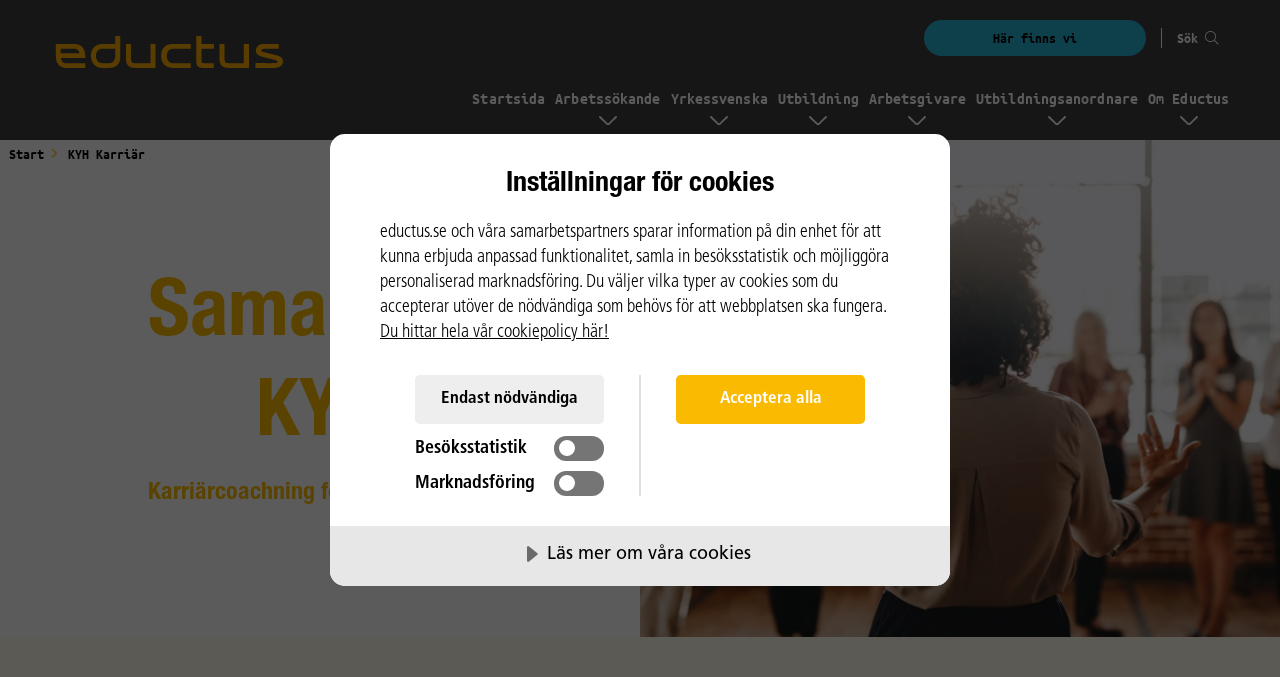

--- FILE ---
content_type: text/html; charset=UTF-8
request_url: https://eductus.se/kyh-karriar/
body_size: 21145
content:
<!DOCTYPE html><html lang="sv-SE"><head><meta charset="UTF-8"><meta name="viewport" content="width=device-width, initial-scale=1, shrink-to-fit=no"><link rel="icon" type="image/svg+xml" href="https://eductus.se/wp-content/uploads/2021/02/ms-icon-310x310-2.png"> <script src="[data-uri]" defer></script> <link rel="profile" href="http://gmpg.org/xfn/11"><meta name='robots' content='index, follow, max-image-preview:large, max-snippet:-1, max-video-preview:-1' /><title>KYH Karriär &#8211; Eductus</title><link rel="canonical" href="https://eductus.se/kyh-karriar/" /><meta property="og:locale" content="sv_SE" /><meta property="og:type" content="article" /><meta property="og:url" content="https://eductus.se/kyh-karriar/" /><meta property="og:site_name" content="Eductus" /><meta property="article:publisher" content="https://www.facebook.com/EDUCTUS" /><meta property="article:modified_time" content="2023-12-12T11:55:47+00:00" /><meta property="og:image" content="https://eductus.se/wp-content/uploads/2022/08/kyh-karriar-1200x630.jpeg" /><meta property="og:image:width" content="1920" /><meta property="og:image:height" content="1080" /><meta name="twitter:card" content="summary_large_image" /><meta name="twitter:image" content="https://eductus.se/wp-content/uploads/2022/08/kyh-karriar-1200x630.jpeg" /><meta name="twitter:site" content="@eductus" /><meta name="twitter:label1" content="Beräknad lästid"><meta name="twitter:data1" content="2 minuter"> <script type="application/ld+json" class="yoast-schema-graph">{"@context":"https://schema.org","@graph":[{"@type":"Organization","@id":"https://eductus.se/#organization","name":"Eductus","url":"https://eductus.se/","sameAs":["https://www.facebook.com/EDUCTUS","https://www.instagram.com/eductus/","https://www.linkedin.com/school/academedia-eductus-ab/","https://www.youtube.com/user/Eductusfilmer","https://twitter.com/eductus"],"logo":{"@type":"ImageObject","@id":"https://eductus.se/#logo","inLanguage":"sv-SE","url":"https://eductus.se/wp-content/uploads/2020/11/artboard-1.svg","width":155,"height":42,"caption":"Eductus"},"image":{"@id":"https://eductus.se/#logo"}},{"@type":"WebSite","@id":"https://eductus.se/#website","url":"https://eductus.se/","name":"Eductus","description":"V\u00e5rt m\u00e5l \u00e4r ditt framtida jobb","publisher":{"@id":"https://eductus.se/#organization"},"potentialAction":[{"@type":"SearchAction","target":"https://eductus.se/?s={search_term_string}","query-input":"required name=search_term_string"}],"inLanguage":"sv-SE"},{"@type":"WebPage","@id":"https://eductus.se/kyh-karriar/#webpage","url":"https://eductus.se/kyh-karriar/","name":"KYH Karri\u00e4r | Eductus","isPartOf":{"@id":"https://eductus.se/#website"},"datePublished":"2022-08-22T07:30:22+00:00","dateModified":"2023-12-12T11:55:47+00:00","breadcrumb":{"@id":"https://eductus.se/kyh-karriar/#breadcrumb"},"inLanguage":"sv-SE","potentialAction":[{"@type":"ReadAction","target":["https://eductus.se/kyh-karriar/"]}]},{"@type":"BreadcrumbList","@id":"https://eductus.se/kyh-karriar/#breadcrumb","itemListElement":[{"@type":"ListItem","position":1,"item":{"@type":"WebPage","@id":"https://eductus.se/kyh-karriar/","url":"https://eductus.se/kyh-karriar/","name":"KYH Karri\u00e4r"}}]}]}</script> <link rel='dns-prefetch' href='//s.w.org' /><link rel='dns-prefetch' href='//sc-static.net' /><link rel='dns-prefetch' href='//tr.snapchat.com' /><link rel='dns-prefetch' href='//www.googletagmanager.com' /><link rel='dns-prefetch' href='//www.youtube.com' /><link rel='dns-prefetch' href='//connect.facebook.net' /><link rel='dns-prefetch' href='//c.clarity.ms' /><link rel='dns-prefetch' href='//www.clarity.ms' /><link rel='dns-prefetch' href='//cdn-eu.cookietractor.com' /><link rel='dns-prefetch' href='//maps.googleapis.com' /><link rel='stylesheet' id='wp-block-library-css'  href='https://eductus.se/wp-includes/css/dist/block-library/style.min.css?ver=5.8.2' type='text/css' media='all' /><link rel='stylesheet' id='ams-core-css'  href='https://eductus.se/wp-content/themes/ams/css/theme.min.css?ver=1763455531' type='text/css' media='all' /><link rel='stylesheet' id='ams-dynamic-css'  href='https://eductus.se/wp-content/themes/ams/inc/custom-styles.css?ver=1759136592' type='text/css' media='all' /><link rel='stylesheet' id='ams-form-dynamic-css'  href='https://eductus.se/wp-content/themes/ams/inc/form-css.css?ver=1759136592' type='text/css' media='all' /><link rel='stylesheet' id='ams-eductus-child-css'  href='https://eductus.se/wp-content/themes/ams-eductus-child/style.css?ver=1763455475' type='text/css' media='all' /><link rel="https://api.w.org/" href="https://eductus.se/wp-json/" /><link rel="alternate" type="application/json" href="https://eductus.se/wp-json/wp/v2/pages/16453" /><link rel="EditURI" type="application/rsd+xml" title="RSD" href="https://eductus.se/xmlrpc.php?rsd" /><link rel="wlwmanifest" type="application/wlwmanifest+xml" href="https://eductus.se/wp-includes/wlwmanifest.xml" /><meta name="generator" content="WordPress 5.8.2" /><link rel='shortlink' href='https://eductus.se/?p=16453' /><link rel="alternate" type="application/json+oembed" href="https://eductus.se/wp-json/oembed/1.0/embed?url=https%3A%2F%2Feductus.se%2Fkyh-karriar%2F" /><link rel="alternate" type="text/xml+oembed" href="https://eductus.se/wp-json/oembed/1.0/embed?url=https%3A%2F%2Feductus.se%2Fkyh-karriar%2F&#038;format=xml" /><meta name="mobile-web-app-capable" content="yes"><meta name="apple-mobile-web-app-capable" content="yes"><meta name="apple-mobile-web-app-title" content="Eductus - Vårt mål är ditt framtida jobb"><style type="text/css">.recentcomments a{display:inline !important;padding:0 !important;margin:0 !important;}</style> <script src="//cdn-eu.cookietractor.com/cookietractor.js" data-lang="sv-SE" data-id="4f226110-34c5-4f40-8e4d-276d19013791" defer data-deferred="1"></script> <style>/**** COOKIE CONSENT POPUP STYLES *********/

#CookieConsent .cookie-popup .content h1 {
	color: #000;
	font-family: "HelveticaNeue";
}

#CookieConsent .cookie-popup .content p {
	font-family: "Frutiger";
}

#CookieConsent .cookie-popup .actions > div button {
	font-size: 1.7em!important;
}

#CookieConsent .cookie-popup .content .actions #cc-b-custom {
   background: #eee;
	color:#000;
    -webkit-text-fill-color: #000;
}

/* Overwrite default cookie switch styles */

/*video overlay*/
.video_module__wrapper .cc-consentwrapper {
position: static !important;
}

.cc-consentwrapper:before {
top: 0;
 background: rgba(0,0,0,.6) !Important;
}

.cc-consentwrapper .cc-blocker {
posiiton: absolute;
top: 0;
}

.cc-consentwrapper .cc-blocker button {
    background: #faba00 !important;
}


/* Make sure text color is not inheriting white from page css*/
#CookieConsent .cookie-popup {
color: #000 !important;
 -webkit-text-fill-color: #000 !important;
}

#CookieConsent .cookie-popup .actions > div label {
gap: 10px;
}

#CookieConsent .cookie-popup .actions > div label input {
	width: 50px !important;
	height: 25px !important;
}

#CookieConsent .cookie-popup .actions > div label input:before {
	height: 16px !important;
	width: 16px !important;
}

#CookieConsent .cookie-popup .actions > div label input:checked:before {
	left: calc(100% - 20px) !important;
}



@media screen and (min-width: 591px) {
	#CookieConsent .cookie-popup .actions {
		flex-direction: row-reverse;
	}

	
	#CookieConsent .cookie-popup .actions > div:first-child {
    padding-left: 3.5em;
    border-left: 1px solid rgba(0,0,0,0.12);
		border-right: none !important;
}
	
#CookieConsent .cookie-popup .actions > div:last-child {
    padding-right: 3.5em;
    border-right: 1px solid rgba(0,0,0,0.12);
		border-left: none !important;
}

}

/******* END COOKIE CONSENT STYLES ******/

.external-notice {
z-index: 9999;
}

.ams_utbildninger--quick-facts{
	margin-bottom: 0 !important
}
.overflow-hidden-loc .location_selection_box {
    z-index: 99999;
}

.page-template-page-templates-location .ams_utbildninger--program-meta {
    display: none !important;
}
.page-template-page-templates-location .ams_utbildninger--excerpt {
    border-bottom: 0;
    padding-bottom: 0 !important;
    margin-bottom: 0 !important;
    height: 0;
    max-width: 0;
    font-size: 0;
    display: block !important;
}
.page-template-page-templates-location .ams_utbildninger--program-meta.program-meta-point {
    display: block !important;
}
.location_selection_box {
    background-color: #feeebf !important;
}
.location_selection_box .section-title{
    color: #faba00;
}

#dynamic_contact_link{
display:none;
}

.rtl-content { 
direction: rtl; 
}</style></head><body class="page-template-default page page-id-16453 wp-embed-responsive  site__secondary-bg--8 site__text-color--dark ams-eductus-child" itemscope itemtype="http://schema.org/WebSite"><div id="error-dialog-box" class="dialog-box d-none"><div class="dialog-box-content site-element-animate-top"><header class="container">
<span class="dialog-box-close">&times;</span><div class="error-title">&nbsp;</div></header><p class="error-msg"></p></div></div><div class="overlay"></div><div id="page"
class="site site__main-wrapper"> <script src="[data-uri]" defer></script> <div tabindex="3.66" id="external-notice" class="external-notice "><div class="external-notice-inner  site__secondary-bg--25   site__text-color--dark "><div class="external-notice-spinner-container">
<i class="external-notice-spinner fas fa-spinner fa-spin"></i>
<span tabindex="4.67" id="external-notice-counter" class="external-notice-counter site__heading-size-3">3</span></div><div tabindex="4.68" class="external-notice-message site__heading-size-4"><p>Du lämnar nu webbplatsen och omdirigeras till:</p></div><div tabindex="4.69" id="external-notice-link" class="external-notice-link site__heading-size-4  site__text-color--dark "></div><div class="site__heading-size-4">
<a tabindex="4.7" class="external-notice-cancel site__heading-size-4" id="external-notice-cancel" href="#">Avbryt</a> för att återgå till webbplatsen.</div></div></div><div id="wrapper-navbar" class=""><a class="skip-link sr-only sr-only-focusable"
href="#content">Hoppa till innehållet</a><div id="main-nav-label" class="sr-only">
Main Navigation</div><div tabindex="3" class="header_wrapper navbar site__font-monospace fixed-top   site__text-color--light  horizontal varient2 fixed_on_scroll_up   "><div class="_overlay_  site__primary-bg "></div><a href="https://eductus.se/" class="header_logo" aria-label="Logotyp - Gå till startsidan" rel="home">
<img src="https://eductus.se/wp-content/uploads/2020/11/artboard-1.svg" class="site_logo " alt="eductus logotyp" /></a><div class="top-menu-wrapper   site__primary-bg ">
<button tabindex="3.002" onclick="window.open('https://eductus.se/om-eductus/studieorter/', '_self');" class="btn ams_active_button_state_default site__cta-bg--100 site__text-color--light site__text-color--dark rounded-corners-btn-shape cta-top site__buttons-4">
Här finns vi				</button>
<a class="search_icon site__links-5 top-menu-item search_icon_hide  site__text-color--light " tabindex="3.003" aria-controls="Sök sida">Sök <i class="fal fa-search"></i></a></div><div class="search-icon-con">
<a class="search_icon site__text-sm-1 site__links-5 ams_active_menu_state_default search_icon_sm  site__text-color--light " tabindex="4.003" aria-controls="Sök sida">
<span>Sök</span>
<i class="fal fa-search"></i>	</a></div><div class="search w-100 top-search"><div style="display:none;" class="spicewpsearchform site__secondary-bg--13 "><div class="search-form-container"><form method="get" id="searchform" action="https://eductus.se/" aria-label="searchform" role="search">
<label class="sr-only" for="s">Search</label><div class="input-group">
<input tabindex="4.013" class="field search-input site__heading-size-5 soft-corners-element-shape" id="s" pattern=".{3,}" required name="s" type="text" placeholder="Vad letar du efter?" value="" aria-label="SearchBox">
<span class="input-group-append submit-container">
<button tabindex="4.023" class="submit site__text-color" id="searchsubmit" name="submit" type="submit" aria-label="Search">
<i class="fal fa-search site__text-color"></i>			</button>
</span></div></form></div>
<span tabindex="4.033" id="search_stang" area-level="Search box Close Button" class="site__font-monospace site__text-sm-1 site__links-9  site__text-color--dark ">
Stäng <i class="fal fa-times"></i>		</span></div></div><style>@media (min-width: 1100px) {
			.navbar.horizontal.varient1 #main-navigation {
				text-align: right;
			}
			.navbar.horizontal.varient1 .main-nav-menu {
									right: 100px !important;
							}
		}</style><div id="menu-wrapper"
class=""
aria-label="Menu"
aria-controls="main-navigation"
aria-expanded="false"
tabindex="4"><span class="menu-text position-relative site__text-sm-1 site__links-5 text-center mt-0 p-0 d-block site__font-monospace">
Meny
</span></div><div class="main-nav-menu menu-closed  site__secondary-bg--8  "><nav id="main-navigation" class="main-nav-menu-inner ams_active_menu_state_default" role="navigation" aria-label="Main"><ul id="ams_nav_menu" class="menu_tree  site__text-color--light "><li class="menu-item menu-item-type-post_type menu-item-object-page menu-item-home menu-item-10"><a tabindex="4.01"  href="https://eductus.se/" tabindex="4.01" class=" site__links-1  site__text-color--light mob_site__text-color--dark">Startsida</a></li><li class="menu-item menu-item-type-custom menu-item-object-custom menu-item-has-children menu-item-1264"><a tabindex="4.02"  href="https://eductus.se/arbetsmarknad/" tabindex="4.02" class=" site__links-1  site__text-color--light mob_site__text-color--dark">Arbetssökande</a><i class="link_dipth_1  site__text-color--light   header__main-nav-open-next-level"></i><ul class="sub-menu ams_active_menu_state_default  site__secondary-bg--8  menu-depth-1"><li class="menu-item menu-item-type-custom menu-item-object-custom menu-item-8624"><a tabindex="4.021"  href="https://eductus.se/rusta-och-matcha/" tabindex="4.03" class=" site__links-3  site__text-color--light mob_site__text-color--dark">Rusta och matcha &#8211; din väg till jobb</a></li><li class="menu-item menu-item-type-post_type menu-item-object-page menu-item-17612"><a tabindex="4.022"  href="https://eductus.se/kan-jag-fa-en-handledare/" tabindex="4.04" class=" site__links-3  site__text-color--light mob_site__text-color--dark">Kan jag få en handledare?</a></li><li class="menu-item menu-item-type-post_type menu-item-object-page menu-item-11665"><a tabindex="4.023"  href="https://eductus.se/arbetsmarknad/" tabindex="4.05" class=" site__links-3  site__text-color--light mob_site__text-color--dark">Om arbetsmarknadstjänster</a></li><li class="menu-item menu-item-type-post_type menu-item-object-page menu-item-has-children menu-item-4109"><a tabindex="4.024"  href="https://eductus.se/soka-jobb/" tabindex="4.06" class=" site__links-3  site__text-color--light mob_site__text-color--dark">Söka jobb-tips</a><i class="mob_site__text-color--dark  header__main-nav-open-next-level"></i><ul class="sub-menu ams_active_menu_state_default  site__secondary-bg--8  menu-depth-2"><li class="menu-item menu-item-type-post_type menu-item-object-page menu-item-1249"><a tabindex="4.0241"  href="https://eductus.se/soka-jobb/cv/" tabindex="4.07" class=" site__links-4  site__text-color--light mob_site__text-color--dark">Skriva CV</a></li><li class="menu-item menu-item-type-post_type menu-item-object-page menu-item-1248"><a tabindex="4.0242"  href="https://eductus.se/soka-jobb/personligtbrev/" tabindex="4.08" class=" site__links-4  site__text-color--light mob_site__text-color--dark">Skriva personligt brev</a></li><li class="menu-item menu-item-type-post_type menu-item-object-page menu-item-1250"><a tabindex="4.0243"  href="https://eductus.se/soka-jobb/intervju/" tabindex="4.09" class=" site__links-4  site__text-color--light mob_site__text-color--dark">Gå på intervju</a></li><li class="menu-item menu-item-type-post_type menu-item-object-page menu-item-4250"><a tabindex="4.0244"  href="https://eductus.se/tips/" tabindex="4.1" class=" site__links-4  site__text-color--light mob_site__text-color--dark">Tipsarkiv</a></li></ul></li><li class="menu-item menu-item-type-post_type menu-item-object-page menu-item-15552"><a tabindex="4.0254"  href="https://eductus.se/samarbetenforetag/" tabindex="4.11" class=" site__links-3  site__text-color--light mob_site__text-color--dark">Samarbeten företag</a></li></ul></li><li class="menu-item menu-item-type-custom menu-item-object-custom menu-item-has-children menu-item-19744"><a tabindex="4.0354"  href="https://eductus.se/yrkessvenska/" tabindex="4.12" class=" site__links-1  site__text-color--light mob_site__text-color--dark">Yrkessvenska</a><i class="link_dipth_1  site__text-color--light   header__main-nav-open-next-level"></i><ul class="sub-menu ams_active_menu_state_default  site__secondary-bg--8  menu-depth-1"><li class="menu-item menu-item-type-post_type menu-item-object-page menu-item-20222"><a tabindex="4.0364"  href="https://eductus.se/yrkessvenska-del-a/" tabindex="4.13" class=" site__links-3  site__text-color--light mob_site__text-color--dark">Yrkessvenska del A</a></li><li class="menu-item menu-item-type-post_type menu-item-object-page menu-item-has-children menu-item-20223"><a tabindex="4.0374"  href="https://eductus.se/yrkessvenska-del-b1/" tabindex="4.14" class=" site__links-3  site__text-color--light mob_site__text-color--dark">Yrkessvenska del B1</a><i class="mob_site__text-color--dark  header__main-nav-open-next-level"></i><ul class="sub-menu ams_active_menu_state_default  site__secondary-bg--8  menu-depth-2"><li class="menu-item menu-item-type-post_type menu-item-object-page menu-item-20723"><a tabindex="4.0375"  href="https://eductus.se/yrkessvenska-leverantorer-arbetsmarknadsutbildning/" tabindex="4.15" class=" site__links-4  site__text-color--light mob_site__text-color--dark">Yrkessvenska för leverantörer av arbetsmarknadsutbildning</a></li></ul></li><li class="menu-item menu-item-type-post_type menu-item-object-page menu-item-20224"><a tabindex="4.0385"  href="https://eductus.se/yrkessvenska-del-b2/" tabindex="4.16" class=" site__links-3  site__text-color--light mob_site__text-color--dark">Yrkessvenska del B2</a></li><li class="menu-item menu-item-type-post_type menu-item-object-page menu-item-20701"><a tabindex="4.0395"  href="https://eductus.se/yrkessvenska-for-foretag/" tabindex="4.17" class=" site__links-3  site__text-color--light mob_site__text-color--dark">Yrkessvenska för företag</a></li></ul></li><li class="menu-item menu-item-type-custom menu-item-object-custom menu-item-has-children menu-item-924"><a tabindex="4.0495"  href="#" tabindex="4.18" class=" site__links-1  site__text-color--light mob_site__text-color--dark">Utbildning</a><i class="link_dipth_1  site__text-color--light   header__main-nav-open-next-level"></i><ul class="sub-menu ams_active_menu_state_default  site__secondary-bg--8  menu-depth-1"><li class="menu-item menu-item-type-post_type menu-item-object-page menu-item-has-children menu-item-23717"><a tabindex="4.0505"  href="https://eductus.se/arbetsmarknadsutbildning/" tabindex="4.19" class=" site__links-3  site__text-color--light mob_site__text-color--dark">Arbetsmarknadsutbildning</a><i class="mob_site__text-color--dark  header__main-nav-open-next-level"></i><ul class="sub-menu ams_active_menu_state_default  site__secondary-bg--8  menu-depth-2"><li class="menu-item menu-item-type-post_type menu-item-object-page menu-item-23902"><a tabindex="4.0506"  href="https://eductus.se/arbetsmarknadsutbildning/lokalvard/" tabindex="4.2" class=" site__links-4  site__text-color--light mob_site__text-color--dark">Lokalvård arbetsmarknadsutbildning</a></li><li class="menu-item menu-item-type-post_type menu-item-object-page menu-item-23901"><a tabindex="4.0507"  href="https://eductus.se/arbetsmarknadsutbildning/service-grund/" tabindex="4.21" class=" site__links-4  site__text-color--light mob_site__text-color--dark">Arbetsmarknadsutbildning – Service grund</a></li><li class="menu-item menu-item-type-post_type menu-item-object-page menu-item-23900"><a tabindex="4.0508"  href="https://eductus.se/arbetsmarknadsutbildning/servicevard-inom-varden/" tabindex="4.22" class=" site__links-4  site__text-color--light mob_site__text-color--dark">Arbetsmarknadsutbildning – Servicevärd inom vården</a></li><li class="menu-item menu-item-type-post_type menu-item-object-page menu-item-23899"><a tabindex="4.0509"  href="https://eductus.se/arbetsmarknadsutbildning/hemservice-arbetsmarknadsutbildning/" tabindex="4.23" class=" site__links-4  site__text-color--light mob_site__text-color--dark">Hemservice arbetsmarknadsutbildning</a></li></ul></li><li class="menu-item menu-item-type-post_type menu-item-object-page menu-item-4251"><a tabindex="4.0519"  href="https://eductus.se/utbildningar/" tabindex="4.24" class=" site__links-3  site__text-color--light mob_site__text-color--dark">Komvux nu hos Hermods</a></li><li class="menu-item menu-item-type-post_type menu-item-object-page menu-item-19336"><a tabindex="4.0529"  href="https://eductus.se/yrkesutbildning-hos-movant/" tabindex="4.25" class=" site__links-3  site__text-color--light mob_site__text-color--dark">Yrkesutbildning hos Movant</a></li><li class="menu-item menu-item-type-post_type menu-item-object-page menu-item-17028"><a tabindex="4.0539"  href="https://eductus.se/omstallningsstudiestodet/" tabindex="4.26" class=" site__links-3  site__text-color--light mob_site__text-color--dark">Omställningsstudiestödet</a></li></ul></li><li class="menu-item menu-item-type-post_type menu-item-object-page menu-item-has-children menu-item-14582"><a tabindex="4.0639"  href="https://eductus.se/arbetsgivare/" tabindex="4.27" class=" site__links-1  site__text-color--light mob_site__text-color--dark">Arbetsgivare</a><i class="link_dipth_1  site__text-color--light   header__main-nav-open-next-level"></i><ul class="sub-menu ams_active_menu_state_default  site__secondary-bg--8  menu-depth-1"><li class="menu-item menu-item-type-post_type menu-item-object-page menu-item-14643"><a tabindex="4.0649"  href="https://eductus.se/arbetsgivare/" tabindex="4.28" class=" site__links-3  site__text-color--light mob_site__text-color--dark">Är du arbetsgivare?</a></li><li class="menu-item menu-item-type-post_type menu-item-object-page menu-item-14642"><a tabindex="4.0659"  href="https://eductus.se/jobbmatchning/" tabindex="4.29" class=" site__links-3  site__text-color--light mob_site__text-color--dark">Jobbmatchning &#8211; för dig som söker personal</a></li><li class="menu-item menu-item-type-post_type menu-item-object-page menu-item-has-children menu-item-14662"><a tabindex="4.0669"  href="https://eductus.se/sprakforstarkande-uppdrag/" tabindex="4.3" class=" site__links-3  site__text-color--light mob_site__text-color--dark">Språkförstärkande uppdrag</a><i class="mob_site__text-color--dark  header__main-nav-open-next-level"></i><ul class="sub-menu ams_active_menu_state_default  site__secondary-bg--8  menu-depth-2"><li class="menu-item menu-item-type-post_type menu-item-object-page menu-item-21166"><a tabindex="4.067"  href="https://eductus.se/spraktester-i-svenska/" tabindex="4.31" class=" site__links-4  site__text-color--light mob_site__text-color--dark">Språktester i svenska</a></li></ul></li><li class="menu-item menu-item-type-post_type menu-item-object-page menu-item-14796"><a tabindex="4.068"  href="https://eductus.se/uppdragsutbildning/" tabindex="4.32" class=" site__links-3  site__text-color--light mob_site__text-color--dark">Företagsutbildning</a></li><li class="menu-item menu-item-type-post_type menu-item-object-page menu-item-15551"><a tabindex="4.069"  href="https://eductus.se/samarbetenforetag/" tabindex="4.33" class=" site__links-3  site__text-color--light mob_site__text-color--dark">Samarbeten företag</a></li></ul></li><li class="menu-item menu-item-type-custom menu-item-object-custom menu-item-has-children menu-item-16456"><a tabindex="4.079"  tabindex="4.34" class=" site__links-1  site__text-color--light mob_site__text-color--dark">Utbildningsanordnare</a><i class="link_dipth_1  site__text-color--light   header__main-nav-open-next-level"></i><ul class="sub-menu ams_active_menu_state_default  site__secondary-bg--8  menu-depth-1"><li class="menu-item menu-item-type-post_type menu-item-object-page menu-item-19534"><a tabindex="4.08"  href="https://eductus.se/utbildningsanordnare/" tabindex="4.35" class=" site__links-3  site__text-color--light mob_site__text-color--dark">Är du utbildningsanordnare?</a></li><li class="menu-item menu-item-type-post_type menu-item-object-page menu-item-21169"><a tabindex="4.081"  href="https://eductus.se/spraktester-i-svenska/" tabindex="4.36" class=" site__links-3  site__text-color--light mob_site__text-color--dark">Språktester i svenska</a></li><li class="menu-item menu-item-type-post_type menu-item-object-page menu-item-19493"><a tabindex="4.082"  href="https://eductus.se/coachande-insatser-studerande/" tabindex="4.37" class=" site__links-3  site__text-color--light mob_site__text-color--dark">Coachande insatser – studerande</a></li><li class="menu-item menu-item-type-post_type menu-item-object-page menu-item-21734"><a tabindex="4.083"  href="https://eductus.se/smy/" tabindex="4.38" class=" site__links-3  site__text-color--light mob_site__text-color--dark">Svenska med yrkesinriktning för yrkeshögskola</a></li><li class="menu-item menu-item-type-post_type menu-item-object-page menu-item-14718"><a tabindex="4.084"  href="https://eductus.se/yrkets-sprak-utbildningsanordnare/" tabindex="4.39" class=" site__links-3  site__text-color--light mob_site__text-color--dark">Språkförstärkande uppdrag – Utbildningsanordnare</a></li><li class="menu-item menu-item-type-post_type menu-item-object-page menu-item-20848"><a tabindex="4.085"  href="https://eductus.se/samarbeten-utbildningsanordnare/" tabindex="4.4" class=" site__links-3  site__text-color--light mob_site__text-color--dark">Samarbeten utbildningsanordnare</a></li></ul></li><li class="menu-item menu-item-type-custom menu-item-object-custom menu-item-has-children menu-item-702"><a tabindex="4.095"  href="#" tabindex="4.41" class=" site__links-1  site__text-color--light mob_site__text-color--dark">Om Eductus</a><i class="link_dipth_1  site__text-color--light   header__main-nav-open-next-level"></i><ul class="sub-menu ams_active_menu_state_default  site__secondary-bg--8  menu-depth-1"><li class="menu-item menu-item-type-post_type menu-item-object-page menu-item-560"><a tabindex="4.096"  href="https://eductus.se/om-eductus/" tabindex="4.42" class=" site__links-3  site__text-color--light mob_site__text-color--dark">Om Eductus</a></li><li class="menu-item menu-item-type-post_type menu-item-object-page menu-item-1245"><a tabindex="4.097"  href="https://eductus.se/om-eductus/studieorter/" tabindex="4.43" class=" site__links-3  site__text-color--light mob_site__text-color--dark">Här finns vi</a></li><li class="menu-item menu-item-type-custom menu-item-object-custom menu-item-14299"><a tabindex="4.098"  href="https://eductus.se/blogg/" tabindex="4.44" class=" site__links-3  site__text-color--light mob_site__text-color--dark">Blogg</a></li><li class="menu-item menu-item-type-post_type menu-item-object-page menu-item-1457"><a tabindex="4.099"  href="https://eductus.se/om-eductus/kvalitet/" tabindex="4.45" class=" site__links-3  site__text-color--light mob_site__text-color--dark">Kvalitetsarbete</a></li><li class="menu-item menu-item-type-custom menu-item-object-custom menu-item-220"><a tabindex="4.1"  href="https://karriar.eductus.se/" tabindex="4.46" class=" site__links-3  site__text-color--light mob_site__text-color--dark">Jobba hos oss</a></li><li class="menu-item menu-item-type-post_type menu-item-object-page menu-item-24279"><a tabindex="4.101"  href="https://eductus.se/vanliga-fragor/" tabindex="4.47" class=" site__links-3  site__text-color--light mob_site__text-color--dark">Vanliga frågor</a></li><li class="menu-item menu-item-type-post_type menu-item-object-page menu-item-16657"><a tabindex="4.102"  href="https://eductus.se/eductus-ledning/" tabindex="4.48" class=" site__links-3  site__text-color--light mob_site__text-color--dark">Eductus ledning</a></li><li class="menu-item menu-item-type-post_type menu-item-object-page menu-item-15943"><a tabindex="4.103"  href="https://eductus.se/languages/eductus-in-english/" tabindex="4.49" class=" site__links-3  site__text-color--light mob_site__text-color--dark">Eductus in English</a></li></ul></li></ul></nav></div><style>.hamburger.navbar .main-nav-menu,
	.breadcrumbs-module {
		top: 100px;
	}

	@media (max-width: 1100px) {

		.hamburger.navbar .main-nav-menu,
		.breadcrumbs-module {
			top: 62px;
		}

		.navbar .main-nav-menu,
		.breadcrumbs-module {
			top: 62px;
		}
	}</style></div> <script src="[data-uri]" defer></script> <script src="[data-uri]" defer></script> </div><div itemscope itemtype='https://schema.org/BreadcrumbList' class='breadcrumbs-module rounded-corners-btn-shape hide-breadcrumb-on-scroll site__links-12 site__text-color--dark'><div class="breadcrumbs-module__holder  "><div tabindex="7" class="breadcrumbs-module__desktop"><div itemprop="itemListElement" itemscope itemtype="https://schema.org/ListItem">
<a tabindex="7.01" class="breadcrumbs-module__part site__text-color--dark last" itemprop="item" href="/"><span itemprop="name">Start</span></a><meta itemprop="position" content="1" /></div><div class="breadcrumbs-module__part breadcrumbs-module__separator"><i class="fal fa-angle-right site__text-color"></i></div><div tabindex="7.02" class="breadcrumbs-module__part current" itemprop="itemListElement" itemscope itemtype="https://schema.org/ListItem"><span itemprop="name">KYH Karriär</span><meta itemprop="position" content="2" /></div></div><div class="breadcrumbs-module__mobile hide-breadcrumb-on-scroll"><div itemprop="itemListElement" itemscope itemtype="https://schema.org/ListItem"><a href="/" class="breadcrumbs-module__part site__text-color--dark last" itemprop="item"><span itemprop="name">
<i class="fal fa-angle-left site__text-color"></i> Start </span> </a><meta itemprop="position" content="1" /></div></div></div></div> <script src="[data-uri]" defer></script> <div class="wrapper p-0"
style="clear: both;"><style>@media only screen and (max-width: 1100px) {
		.header_five .hero__img-overlay,
		.header_six .hero__img-overlay {
			background-repeat: no-repeat;
			background-attachment: fixed;
			background-position: center top;
		}
	}

/* module_wrapper
module-expand */</style><header class="module_wrapper entry-header header-mod header_one half_height" ><div class="ams_hero variant_two  site__white-bg " style="background-image:url();"><div class="hero__img-overlay"><picture id="hero-picture">
<img width="2560" height="1707" src="https://eductus.se/wp-content/uploads/2022/08/kyh-karriar-scaled.jpeg.webp" class="hero__bg hero_animate" alt="KYH karriärprogram" loading="lazy" srcset="https://eductus.se/wp-content/uploads/2022/08/kyh-karriar-scaled.jpeg.webp 2560w, https://eductus.se/wp-content/uploads/2022/08/kyh-karriar-300x200.jpeg.webp 300w, https://eductus.se/wp-content/uploads/2022/08/kyh-karriar-1024x683.jpeg.webp 1024w, https://eductus.se/wp-content/uploads/2022/08/kyh-karriar-768x512.jpeg.webp 768w, https://eductus.se/wp-content/uploads/2022/08/kyh-karriar-1536x1024.jpeg.webp 1536w, https://eductus.se/wp-content/uploads/2022/08/kyh-karriar-2048x1366.jpeg.webp 2048w, https://eductus.se/wp-content/uploads/2022/08/kyh-karriar-1920x1280.jpeg.webp 1920w, https://eductus.se/wp-content/uploads/2022/08/kyh-karriar-500x333.jpeg.webp 500w, https://eductus.se/wp-content/uploads/2022/08/kyh-karriar-340x227.jpeg.webp 340w, https://eductus.se/wp-content/uploads/2022/08/kyh-karriar-1100x733.jpeg.webp 1100w, https://eductus.se/wp-content/uploads/2022/08/kyh-karriar-1000x667.jpeg.webp 1000w" sizes="(max-width: 2560px) 100vw, 2560px" />
</picture><div class="hero__overlay--school"></div></div><div class="container-fluid container-full noblaskolan d-md-block "><div class="hero_text_wrapper cpt-60 noblaskolan-border-6"
style="border-color:#3d3d3f;"><div class="hero_text  "><h2 class="heading site__heading-size-1   site__text-color ">
Samarbete KYH</h2><div class="site__subheading-1 font-weight-normal  site__text-color  mb-3 mb-md-4">
Karriärcoachning för YH studerande</div><p class="lead"></p><div class="hero__space"></div></div></div></div><div class="hero__school-inner-overlay  site__white-bg  filter_color"></div></div></header><div class="container core-group"><div class="row"><div class="col-12"><div class="wp-block-group is-style-narrow"><div class="wp-block-group__inner-container"><div tabindex="7.03" class="site__ingress container text-left  site__text-color--dark  site__free_text--ingress p-0">
Studieteknik och personligt varumärke är några av delarna av KYHs karriärskoncept. Eductus är stolt leverantör av tjänsten till KYH och vår studie- och yrkesvägledare Lisa och karriärcoach Maria rustar de studerande inför arbetsmarknaden efter avslutade studier</div><div tabindex="8.05" class="wp-block-paragraph"><p>KYH erbjuder utbildningar inom ekonomi, samhällsbyggnad och IT. Deras utbildningar speglar arbetsmarkandes behov och de studerande går efter avslutad utbildning vidare mot en framgångsrik karriär inom attraktiva yrken som behövs. KYH Yrkeshögskola är en av de största Yrkeshögskolorna i Sverige och en del av AcadeMedia.</p></div><div tabindex="8.06" class="wp-block-paragraph"><p>Eductus är leverantör av KYHs karriärkoncept KYH Karriär. KYH Karriär erbjuds till alla studerande på KYHs utbildningar under fösta året. Konceptet ger en värdefull förberedelse inför LIA-perioden och yrkeslivet efter utbildningen. Det är en unik möjlighet till personlig utveckling och de studerande ges alla förutsättningar för att bli en så eftertraktad och konkurrenskraftig kandidat som möjligt på arbetsmarknaden efter avslutad utbildning.</p></div></div></div></div></div></div><div role="Datetime" aria-label="Timeline" tabindex="8.07"
class="module_wrapper text-center ams_timeline_module tidslinjetyp1 ver2 tm_block_630324f2295c0 cpt-60  site__white-bg  cpb-30"
><div class='container'><div class="col-12 cmb-30 text-center col-md-8 offset-md-2"><h2 tabindex="9.071" class="site__heading-size-2 section-title  site__text-color  text-center">
Eductus karriärcoachar i:</h2></div><div tabindex="9.081" class="row   animate__animated animate__fadeIn"><div aria-label="Timeline item1" tabindex="9.091" class="date-col  colno_1  row_0 col-lg-3 col-md-4"><div class="card-body mb-5 date-entity "
><h3 tabindex="9.101" class="m-auto m-xl-0 card-title site_round-image-shape  site__cta-bg--25   site__primary-color "><i class="fas fa-book-reader card-img-top ams_icon_size_default"></i></h3><div class="card-text pb-2 pb-md-0  site__text-color--dark "><div tabindex="9.111" class="anchor_classes_div" data-cta=" nostyle site__a_cta " data-theme=" nostyle site__a_text " data-darklight=" nostyle site__a_dark "><p><strong>Studieteknik</strong><br />
Gästföreläsning med Studie- och yrkesvägledare Lisa</p></div></div></div></div><div aria-label="Timeline item2" tabindex="9.121" class="date-col  colno_2  row_0 col-lg-3 col-md-4"><div class="card-body mb-5 date-entity "
><h3 tabindex="9.131" class="m-auto m-xl-0 card-title site_round-image-shape  site__cta-bg--25   site__primary-color "><i class="fas fa-clipboard-list card-img-top ams_icon_size_default"></i></h3><div class="card-text pb-2 pb-md-0  site__text-color--dark "><div tabindex="9.141" class="anchor_classes_div" data-cta=" nostyle site__a_cta " data-theme=" nostyle site__a_text " data-darklight=" nostyle site__a_dark "><p><strong>Vägen till drömjobbet del 1:</strong><br />
Min handlingsplan. Workshop med karriärcoach Maria</p></div></div></div></div><div aria-label="Timeline item3" tabindex="9.151" class="date-col  colno_3  row_0 col-lg-3 col-md-4"><div class="card-body mb-5 date-entity "
><h3 tabindex="9.161" class="m-auto m-xl-0 card-title site_round-image-shape  site__cta-bg--25   site__primary-color "><i class="fas fa-users card-img-top ams_icon_size_default"></i></h3><div class="card-text pb-2 pb-md-0  site__text-color--dark "><div tabindex="9.171" class="anchor_classes_div" data-cta=" nostyle site__a_cta " data-theme=" nostyle site__a_text " data-darklight=" nostyle site__a_dark "><p><strong>Vägen till drömjobbet del 2:</strong><br />
Personligt varumärke och nätverk. Workshop med karriärcoach Maria</p></div></div></div></div><div aria-label="Timeline item4" tabindex="9.181" class="date-col  colno_4  row_0 col-lg-3 col-md-4"><div class="card-body mb-5 date-entity "
><h3 tabindex="9.191" class="m-auto m-xl-0 card-title site_round-image-shape  site__cta-bg--25   site__primary-color "><i class="fas fa-star card-img-top ams_icon_size_default"></i></h3><div class="card-text pb-2 pb-md-0  site__text-color--dark "><div tabindex="9.201" class="anchor_classes_div" data-cta=" nostyle site__a_cta " data-theme=" nostyle site__a_text " data-darklight=" nostyle site__a_dark "><p><strong>Vägen till drömjobbet del 3:</strong><br />
Personlig marknadsföring. Workshop med karriärcoach Maria</p></div></div></div></div></div></div></div><div class="container core-columns"><div class="row"><div class="col-12"><div class="wp-block-columns"><div class="wp-block-column"><style>.inner {

			margin: 0 auto;
		}</style><div tabindex="9.211"
class="container images-module" ><div tabindex="10.221" class="row images_module__slideshow"><div tabindex="10.231"
class="col-md-8 offset-md-2 p-0 position-relative images_module__slideshow images_module__slideshow-container  "><div class="images_module__slide" data-slide=""
data-duration=""></div><div tabindex="10.241"
class="images_module__slides"
><div class="images__wrapper" style="aspect-ratio: 851 / 531;">
<img data-lazyloaded="1" data-placeholder-resp="352x426" src="[data-uri]" width="352" height="426" data-src="https://eductus.se/wp-content/uploads/2022/08/maria2.jpg.webp" class="images__image_ratio animate__animated animate__fadeIn " alt="Karriärcoach Maria" loading="lazy" style="aspect-ratio: 851 / 531;object-position: center top;" data-srcset="https://eductus.se/wp-content/uploads/2022/08/maria2.jpg.webp 352w, https://eductus.se/wp-content/uploads/2022/08/maria2-248x300.jpg.webp 248w, https://eductus.se/wp-content/uploads/2022/08/maria2-189x229.jpg.webp 189w, https://eductus.se/wp-content/uploads/2022/08/maria2-340x411.jpg.webp 340w" data-sizes="(max-width: 352px) 100vw, 352px" /><noscript><img width="352" height="426" src="https://eductus.se/wp-content/uploads/2022/08/maria2.jpg.webp" class="images__image_ratio animate__animated animate__fadeIn " alt="Karriärcoach Maria" loading="lazy" style="aspect-ratio: 851 / 531;object-position: center top;" srcset="https://eductus.se/wp-content/uploads/2022/08/maria2.jpg.webp 352w, https://eductus.se/wp-content/uploads/2022/08/maria2-248x300.jpg.webp 248w, https://eductus.se/wp-content/uploads/2022/08/maria2-189x229.jpg.webp 189w, https://eductus.se/wp-content/uploads/2022/08/maria2-340x411.jpg.webp 340w" sizes="(max-width: 352px) 100vw, 352px" /></noscript></div></div><div class="images_module__container_dot"><div style="text-align:center">
<span tabindex="10.251" data-i="0"
class="
images_module__dot
"
></span></div></div></div></div></div> <script src="[data-uri]" defer></script> <div tabindex="10.271" class="wp-block-heading"><h2 class="site__h-tag-2  site__text-color  ">Karri&auml;rcoach Maria</h2></div><div tabindex="10.281" class="wp-block-paragraph"><p>Maria Pääjärvi är karriärvägledaren som ger dig verktyg inom självkänsla, självförtroende och ditt personliga varumärke vilket skapar möjlighet för dig när du skall nå dina längtansmål, alltså vägen till drömjobbet!</p></div><div tabindex="10.291" class="wp-block-paragraph"><p>Maria har förutom utbildning och coachning på Eductus även erfarenhet av företagande med bland annat tunnbrödsbageri i Skåne, bemanningsföretag och varit egen konsult inom omställning samt karriärvägledning för elitidrottare. Maria är också poddprogramledare.</p></div><div tabindex="10.301" class="wp-block-paragraph"><p>Maria är kommer vägleda dig att bli hållbar på arbetsmarknaden genom omvärldsorientering av näringsliv, bygga nätverk, vässa din pitch och skapa en hållbar handlingsplan!</p></div></div><div class="wp-block-column"><style>.inner {

			margin: 0 auto;
		}</style><div tabindex="10.311"
class="container images-module" ><div tabindex="11.321" class="row images_module__slideshow"><div tabindex="11.331"
class="col-md-8 offset-md-2 p-0 position-relative images_module__slideshow images_module__slideshow-container  "><div class="images_module__slide" data-slide=""
data-duration=""></div><div tabindex="11.341"
class="images_module__slides"
><div class="images__wrapper" style="aspect-ratio: 851 / 531;">
<img data-lazyloaded="1" data-placeholder-resp="768x629" src="[data-uri]" width="768" height="629" data-src="https://eductus.se/wp-content/uploads/2022/09/lisa-for-kyh-e1664367801445.jpg.webp" class="images__image_ratio animate__animated animate__fadeIn " alt="SYV Lisa" loading="lazy" style="aspect-ratio: 851 / 531;object-position: center top;" data-srcset="https://eductus.se/wp-content/uploads/2022/09/lisa-for-kyh-e1664367801445.jpg.webp 768w, https://eductus.se/wp-content/uploads/2022/09/lisa-for-kyh-e1664367801445-300x246.jpg.webp 300w, https://eductus.se/wp-content/uploads/2022/09/lisa-for-kyh-e1664367801445-500x410.jpg.webp 500w, https://eductus.se/wp-content/uploads/2022/09/lisa-for-kyh-e1664367801445-280x229.jpg.webp 280w, https://eductus.se/wp-content/uploads/2022/09/lisa-for-kyh-e1664367801445-340x278.jpg.webp 340w" data-sizes="(max-width: 768px) 100vw, 768px" /><noscript><img width="768" height="629" src="https://eductus.se/wp-content/uploads/2022/09/lisa-for-kyh-e1664367801445.jpg.webp" class="images__image_ratio animate__animated animate__fadeIn " alt="SYV Lisa" loading="lazy" style="aspect-ratio: 851 / 531;object-position: center top;" srcset="https://eductus.se/wp-content/uploads/2022/09/lisa-for-kyh-e1664367801445.jpg.webp 768w, https://eductus.se/wp-content/uploads/2022/09/lisa-for-kyh-e1664367801445-300x246.jpg.webp 300w, https://eductus.se/wp-content/uploads/2022/09/lisa-for-kyh-e1664367801445-500x410.jpg.webp 500w, https://eductus.se/wp-content/uploads/2022/09/lisa-for-kyh-e1664367801445-280x229.jpg.webp 280w, https://eductus.se/wp-content/uploads/2022/09/lisa-for-kyh-e1664367801445-340x278.jpg.webp 340w" sizes="(max-width: 768px) 100vw, 768px" /></noscript></div></div><div class="images_module__container_dot"><div style="text-align:center">
<span tabindex="11.351" data-i="0"
class="
images_module__dot
"
></span></div></div></div></div></div> <script src="[data-uri]" defer></script> <div tabindex="11.371" class="wp-block-heading"><h2 class="site__h-tag-2  site__text-color  ">Studiev&auml;gledare Lisa</h2></div><div tabindex="11.381" class="wp-block-paragraph"><p>Lisa är studievägledaren från Eductus som lever för ett livslångt lärande!</p></div><div tabindex="11.391" class="wp-block-paragraph"><p>Lisa arbetar med karriärvägledning inom Eductus där hennes roll innebär att ta fram och utveckla karriärplaner och vägleda individer för ökade möjligheter på arbetsmarknaden. Målet är att individen ökar sin karriärkompetens – sin kunskap och förståelse för sig själv och olika alternativ inom utbildningar och yrken.</p></div><div tabindex="11.401" class="wp-block-paragraph"><p>Med bakgrund i två utbildningar från universitet och yrkeshögskola samt sex fristående kurser, vet Lisa från egen erfarenhet vad studieteknik och struktur handlar om. Det är hon här för att förmedla!</p></div><div tabindex="11.411" class="wp-block-paragraph"><p>”Jag brinner för att coacha människor i sin framgång och att i mitt arbete bidra med konkreta verktyg som stöd på vägen!”</p></div></div></div></div></div></div><div tabindex="11.431" class="module_wrapper ams-infocard cpt-60 cpb-60
animate__animated animate__fadeIn	 site__white-bg 	infocard_one_variant_two	infocard_one"
><div class="container module-expand infocard_one"><div class="row justify-content-center infocard_one"><div class="col-sm-12 col-md-12 col-lg-12  px-0 px-md-2 px-lg-2 my-4 column-infocard_one_variant_two"><div class="card h-100 border-0 rounded-0 px-3 px-md-0
ams_active_card_state_default								text-left								infocard_one								infocard_one_variant_two								 site__white-bg 																							">
<a href="http://kyh.se" target="" class="card-link
ams_active_card_state_default									card-width-third									effect-default									 site__white-bg 									transparent									"><div aria-label="Blev du nyfiken på KYH?" tabindex="12.441" class="card-inner h-100 d-flex flex-column infocard_one  card-width-third">
<img data-lazyloaded="1" data-placeholder-resp="500x500" src="[data-uri]" width="500" height="500" data-src="https://eductus.se/wp-content/uploads/2022/08/kyh-logga-case.png.webp" class="card-image effect-default" alt="kyh karriär" loading="lazy" tabindex="12.451" data-srcset="https://eductus.se/wp-content/uploads/2022/08/kyh-logga-case.png.webp 500w, https://eductus.se/wp-content/uploads/2022/08/kyh-logga-case-300x300.png.webp 300w, https://eductus.se/wp-content/uploads/2022/08/kyh-logga-case-150x150.png.webp 150w, https://eductus.se/wp-content/uploads/2022/08/kyh-logga-case-229x229.png.webp 229w, https://eductus.se/wp-content/uploads/2022/08/kyh-logga-case-340x340.png.webp 340w, https://eductus.se/wp-content/uploads/2022/08/kyh-logga-case-100x100.png.webp 100w" data-sizes="(max-width: 500px) 100vw, 500px" /><noscript><img width="500" height="500" src="https://eductus.se/wp-content/uploads/2022/08/kyh-logga-case.png.webp" class="card-image effect-default" alt="kyh karriär" loading="lazy" tabindex="12.451" srcset="https://eductus.se/wp-content/uploads/2022/08/kyh-logga-case.png.webp 500w, https://eductus.se/wp-content/uploads/2022/08/kyh-logga-case-300x300.png.webp 300w, https://eductus.se/wp-content/uploads/2022/08/kyh-logga-case-150x150.png.webp 150w, https://eductus.se/wp-content/uploads/2022/08/kyh-logga-case-229x229.png.webp 229w, https://eductus.se/wp-content/uploads/2022/08/kyh-logga-case-340x340.png.webp 340w, https://eductus.se/wp-content/uploads/2022/08/kyh-logga-case-100x100.png.webp 100w" sizes="(max-width: 500px) 100vw, 500px" /></noscript><div tabindex="12.461" class="card-details transparent  text-left"><h4 tabindex="12.471" class="card-title site__heading-size-6  site__text-color  ">
Blev du nyfiken på KYH?</h4><div tabindex="12.481" class="card-text site__body_text-1 cmt-15 cmb-15  site__text-color--dark  infocard_one_variant_two"><p>Besök deras hemsida och ta del av mer information om KYH och deras grymma utbildningar.</p></div><span tabindex="12.491" class="arrow-container text-right mt-auto site__heading-size-1 site__cta-color--100 d-block">
<i class="fal fa-long-arrow-right"></i>										</span></div></div>
</a></div></div></div></div></div><div role="contact list" aria-label="Contacts" class="container-fluid kontaktgrupp ams_filter_module pt-5  site__secondary-bg--8 "  data-specific-count=500><div class="row"><div class="container"><div class="col-12"><h2 class="site__heading-size-2 mb-5 section-title site__text-color text-center  site__text-color ">
Blev du nyfiken på karriärcoachning?</h2><div class=" site__text-color--dark "><div class="row"><div class="col-12 cmb-50 cmb-sm-25 col-md-6 offset-md-3"><div tabindex="12.502" class="text-center site__body_text-1"><p>Är du utbildningsanordnare och vill veta mer om hur vi kan karriärcoacha studerande på era utbildningar inför LIA-perioder och arbetslivet? Välkommen att kontakta Sofia så berättar hon mer om våra tjänster för dig som utbildningsanordnare.</p></div></div></div></div><div class="ams_content_filters_category_list d-none"><li class="cat-item cat-item-113"><a href="https://eductus.se/kategori/ansvarig-stom/">Ansvarig STOM</a></li><li class="cat-item cat-item-30"><a href="https://eductus.se/kategori/avesta/">Avesta</a></li><li class="cat-item cat-item-122"><a href="https://eductus.se/kategori/eskilstuna/">Eskilstuna</a></li><li class="cat-item cat-item-20"><a href="https://eductus.se/kategori/halmstad/">Halmstad</a></li><li class="cat-item cat-item-112"><a href="https://eductus.se/kategori/handledare/">Handledare</a></li><li class="cat-item cat-item-132"><a href="https://eductus.se/kategori/jobbcoach/">Jobbcoach</a></li><li class="cat-item cat-item-29"><a href="https://eductus.se/kategori/jonkoping/">Jönköping</a></li><li class="cat-item cat-item-114"><a href="https://eductus.se/kategori/kontorsansvarig/">Kontorsansvarig</a></li><li class="cat-item cat-item-10"><a href="https://eductus.se/kategori/ledning/">Ledning</a></li><li class="cat-item cat-item-24"><a href="https://eductus.se/kategori/nacka/">Nacka</a></li><li class="cat-item cat-item-128"><a href="https://eductus.se/kategori/platschef/">Platschef</a></li><li class="cat-item cat-item-117"><a href="https://eductus.se/kategori/regionchef/">Regionchef</a></li><li class="cat-item cat-item-116"><a href="https://eductus.se/kategori/samordnare/">Samordnare</a></li><li class="cat-item cat-item-25"><a href="https://eductus.se/kategori/sollentuna/">Sollentuna</a></li><li class="cat-item cat-item-21"><a href="https://eductus.se/kategori/stockholm/">Stockholm</a><ul class='children'><li class="cat-item cat-item-22"><a href="https://eductus.se/kategori/lovholmsvagen/">Lövholmsvägen</a></li><li class="cat-item cat-item-23"><a href="https://eductus.se/kategori/mejerivagen/">Mejerivägen</a></li></ul></li><li class="cat-item cat-item-115"><a href="https://eductus.se/kategori/utbildare/">Utbildare</a></li><li class="cat-item cat-item-26"><a href="https://eductus.se/kategori/vasteras/">Västerås</a></li></div><div class="ams_content_filters__bullet_classes d-none" data-classes="site__cta-bg--100 site__text-color--light site__text-color--dark rounded-corners-btn-shape" ></div><div class="ams_content_filters_new row "></div><div class="card-group justify-content-center ams_active_link_state_default animate__animated animate__fadeIn flex-column align-items-center"><article
data-filter-by-category="[&quot;Samordnare&quot;]"
data-filter-by-date="Augusti 2021"
role="contact information"
aria-label="Vivyan Melki"
class="card border-0 m-auto m-sm-3 text-center kontakt-card-size align-items-center ams_module_filter_cards"
itemscope itemtype="http://schema.org/Person"><div class="kontaktgrupp__img mx-auto" style="width: 242px; height: 242px;">
<img data-lazyloaded="1" data-placeholder-resp="1080x1350" src="[data-uri]" width="1080" height="1350" data-src="https://eductus.se/wp-content/uploads/2021/08/vivyan-3.png.webp" class="images__image_ratio animate__animated animate__fadeIn round-image-shape " alt="" loading="lazy" style="aspect-ratio: 242 / 242;object-position: center center;" itemprop="image" data-srcset="https://eductus.se/wp-content/uploads/2021/08/vivyan-3.png.webp 1080w, https://eductus.se/wp-content/uploads/2021/08/vivyan-3-240x300.png.webp 240w, https://eductus.se/wp-content/uploads/2021/08/vivyan-3-819x1024.png.webp 819w, https://eductus.se/wp-content/uploads/2021/08/vivyan-3-768x960.png.webp 768w, https://eductus.se/wp-content/uploads/2021/08/vivyan-3-500x625.png.webp 500w, https://eductus.se/wp-content/uploads/2021/08/vivyan-3-183x229.png.webp 183w, https://eductus.se/wp-content/uploads/2021/08/vivyan-3-340x425.png.webp 340w, https://eductus.se/wp-content/uploads/2021/08/vivyan-3-1024x1280.png.webp 1024w, https://eductus.se/wp-content/uploads/2021/08/vivyan-3-536x670.png.webp 536w" data-sizes="(max-width: 1080px) 100vw, 1080px" /><noscript><img width="1080" height="1350" src="https://eductus.se/wp-content/uploads/2021/08/vivyan-3.png.webp" class="images__image_ratio animate__animated animate__fadeIn round-image-shape " alt="" loading="lazy" style="aspect-ratio: 242 / 242;object-position: center center;" itemprop="image" srcset="https://eductus.se/wp-content/uploads/2021/08/vivyan-3.png.webp 1080w, https://eductus.se/wp-content/uploads/2021/08/vivyan-3-240x300.png.webp 240w, https://eductus.se/wp-content/uploads/2021/08/vivyan-3-819x1024.png.webp 819w, https://eductus.se/wp-content/uploads/2021/08/vivyan-3-768x960.png.webp 768w, https://eductus.se/wp-content/uploads/2021/08/vivyan-3-500x625.png.webp 500w, https://eductus.se/wp-content/uploads/2021/08/vivyan-3-183x229.png.webp 183w, https://eductus.se/wp-content/uploads/2021/08/vivyan-3-340x425.png.webp 340w, https://eductus.se/wp-content/uploads/2021/08/vivyan-3-1024x1280.png.webp 1024w, https://eductus.se/wp-content/uploads/2021/08/vivyan-3-536x670.png.webp 536w" sizes="(max-width: 1080px) 100vw, 1080px" /></noscript></div><div class="card-body"><h3 class="card-title mb-1 site__text-color site__heading-size-7" itemprop="name">Vivyan Melki</h3><p class="card-text mb-1 font-weight-bold site__subheading-7" itemprop="jobTitle">Platschef Södermanland/Östergötland</p><div class="mt-3"><p class="card-text d-block mb-1 ">
<a href="tel:0761032179" class="site__text-color--dark site__a_cta" itemprop="telephone">
076-103 21 79												</a></p><p class="card-text d-block mb-1">
<a href="ma&#105;l&#116;&#111;:v&#105;&#118;&#121;&#097;&#110;.&#109;&#101;&#108;&#107;i&#064;&#101;&#100;uctu&#115;.se" class="site__text-color--dark one_row_email site__a_cta" itemprop="telephone">
v&#105;v&#121;an&#046;me&#108;ki&#064;e&#100;&#117;&#099;tu&#115;&#046;s&#101;												</a></p></div></div></article></div></div></div></div></div></div><div arial-label="Footer" class="ams-footer wrapper pt-6  site__primary-bg   site__text-color--light  mt-0 footer_variant_1 " id="wrapper-footer-full"><div class="container-extra-wide" id="footer__fullcontent"><div class="row"><div id="ams_footer_branding_widget-2" class="footer-widget ams_footer_branding_widget widget-count-2 col-md-6"><div tabindex="12.522" class="site__font-main mt-2 mb-2 text-left" >
<a href="https://eductus.se/" class="footer-logo d-inline-block" aria-label="Logotyp - Gå till startsidan" rel="home">
<img data-lazyloaded="1" data-placeholder-resp="155.91x42.52" src="[data-uri]" data-src="https://eductus.se/wp-content/uploads/2020/11/artboard-1.svg" class="" alt="eductus logotyp" loading="lazy" height="42.52" width="155.91" /><noscript><img src="https://eductus.se/wp-content/uploads/2020/11/artboard-1.svg" class="" alt="eductus logotyp" loading="lazy" height="42.52" width="155.91" /></noscript>					</a></div><div tabindex="13.532" class="footer-contact site__body_text-2 mt-4 mb-4 text-left"><h4 tabindex="13.542" class="mb-1 site__subheading-13">Kontakt</h4>
<span tabindex="13.552" class="mb-1 d-block"><span class="contact_details">E-post</span>:<span class="site__font-main font-weight-bold"> <a href="mailto:info@eductus.se" class="site__font-main font-weight-bold contact_detail conatct_email site__body_text-1" id="footer_conatct_email">info@&#8203;<wbr>eductus.se</a></span></span></div><div class="social-links mb-5 text-left"><ul><li><a tabindex="13.562" aria-label="Facebook" target="_blank" href="https://www.facebook.com/EDUCTUS"><i class="fab fa-facebook"></i></a></li><li><a tabindex="13.572" aria-label="Linkedin" target="_blank" href="https://www.linkedin.com/school/academedia-eductus-ab/"><i class="fab fa-linkedin"></i></a></li><li><a tabindex="13.582" aria-label="Instagram" target="_blank" href="http://instagram.com/eductus"><i class="fab fa-instagram"></i></a></li></ul></div><div class="footer-icons mb-3"><ul><li>
<img data-lazyloaded="1" data-placeholder-resp="300x300" src="[data-uri]" width="300" height="300" data-src="https://eductus.se/wp-content/uploads/2023/11/iso-14001-300x300.png.webp" alt=""><noscript><img width="300" height="300" src="https://eductus.se/wp-content/uploads/2023/11/iso-14001-300x300.png.webp" alt=""></noscript></li><li>
<img data-lazyloaded="1" data-placeholder-resp="850x850" src="[data-uri]" width="850" height="850" data-src="https://eductus.se/wp-content/uploads/2023/11/iso-9001.png.webp" alt=""><noscript><img width="850" height="850" src="https://eductus.se/wp-content/uploads/2023/11/iso-9001.png.webp" alt=""></noscript></li><li>
<img data-lazyloaded="1" data-placeholder-resp="300x300" src="[data-uri]" width="300" height="300" data-src="https://eductus.se/wp-content/uploads/2023/11/auk-utbildning-300x300.png.webp" alt=""><noscript><img width="300" height="300" src="https://eductus.se/wp-content/uploads/2023/11/auk-utbildning-300x300.png.webp" alt=""></noscript></li><li>
<img data-lazyloaded="1" data-placeholder-resp="2283x1752" src="[data-uri]" width="2283" height="1752" data-src="https://eductus.se/wp-content/uploads/2023/11/matchning.png.webp" alt=""><noscript><img width="2283" height="1752" src="https://eductus.se/wp-content/uploads/2023/11/matchning.png.webp" alt=""></noscript></li></ul></div><div class="border-top mt-3 mb-3 mx-auto w-50 clearfix d-md-none"></div></div><div id="nav_menu-2" class="footer-widget widget_nav_menu widget-count-2 col-md-6"><h3 class="widget-title"><span tabindex="13.592"></span></h3><div class="menu-footer-left-container"><ul id="menu-footer-left" class="menu"><li id="menu-item-9582" class="menu-item menu-item-type-custom menu-item-object-custom menu-item-9582"><a href="https://eductus.se/blogg/" tabindex="13.602">Blogg</a></li><li id="menu-item-7232" class="menu-item menu-item-type-custom menu-item-object-custom menu-item-7232"><a href="https://karriar.eductus.se/" tabindex="13.612">Jobba hos oss</a></li><li id="menu-item-7233" class="menu-item menu-item-type-post_type menu-item-object-page menu-item-7233"><a href="https://eductus.se/om-eductus/" tabindex="13.622">Om Eductus</a></li><li id="menu-item-3395" class="menu-item menu-item-type-post_type menu-item-object-page menu-item-privacy-policy menu-item-3395"><a href="https://eductus.se/personuppgiftspolicy/" tabindex="13.632">Personuppgiftspolicy</a></li><li id="menu-item-16084" class="menu-item menu-item-type-post_type menu-item-object-page menu-item-16084"><a href="https://eductus.se/cookiepolicy-eductus/" tabindex="13.642">Cookiepolicy</a></li><li id="menu-item-20331" class="menu-item menu-item-type-post_type menu-item-object-page menu-item-20331"><a href="https://eductus.se/tillganglighetsredogorelse/" tabindex="13.652">Tillgänglighetsredogörelse</a></li></ul></div></div></div></div></div><div class="modal fade" id="show_cookie_details" tabindex="-1" role="dialog" aria-labelledby="Cookie Details" aria-hidden="true"><div class="modal-dialog" role="document"><div class="modal-content"><div class="modal-header"><h5 class="modal-title" id="exampleModalLongTitle">Cookies Lista</h5>
<button type="button" class="close" data-dismiss="modal" aria-label="Close">
<span aria-hidden="true">&times;</span>
</button></div><div class="modal-body"></div><div class="modal-footer">
<button type="button" class="btn btn-secondary" data-dismiss="modal">Stäng</button></div></div></div></div><div  class="wrapper  site__primary-bg   site__text-color--light " id="wrapper-footer"><div  class="container"><div class="row"><div class="col-md-12"><footer class="site-footer" id="colophon" aria-label="Footer"><div class="site-info site__body_text-8"><p style="text-align: center;">Vi använder cookies för att mäta trafiken på hemsidan och för statistik. Informationen som samlas in är anonym.</p></div></footer></div></div></div></div></div><span id="get_buttonShape" class=" btn site__buttons-1 site__cta-bg--100 site__text-color--light site__text-color--dark rounded-corners-btn-shape ams_active_button_state_default" style="opacity:0;"></span><script type='text/javascript' id='ams-core-js-extra' src="[data-uri]" defer></script> <script type='text/javascript' src='https://eductus.se/wp-content/themes/ams/js/theme.min.js?ver=1763455524' id='ams-core-js' defer data-deferred="1"></script>  <script src="[data-uri]" defer></script> <noscript>
<iframe data-lazyloaded="1" src="about:blank" data-src="https://www.googletagmanager.com/ns.html?id=GTM-NZXL498" height="0" width="0"
style="display:none;visibility:hidden"></iframe><noscript><iframe src="https://www.googletagmanager.com/ns.html?id=GTM-NZXL498" height="0" width="0"
style="display:none;visibility:hidden"></iframe></noscript>
</noscript> <script src="[data-uri]" defer></script> <script src="[data-uri]" defer></script> <div class="modal fade" id="errorDialogModal" tabindex="-1" role="dialog" aria-labelledby="errorDialogModalLabel" aria-hidden="true"><div class="modal-dialog" role="document"><div class="modal-content"><div class="modal-header"><h5 class="modal-title" id="errorDialogModalLabel"></h5>
<button type="button" class="close" data-dismiss="modal" aria-label="Close">
<span aria-hidden="true"><i class="fal fa-times"></i></span>
</button></div><div class="modal-body"></div><div class="modal-footer">
<button type="button" class="btn modal-button" data-dismiss="modal"></button></div></div></div></div><div id="error_msg_map"
class="d-none"
data-title=""
data-btn-txt=""
data-msg='null'
data-box-class="					 "
data-btn-class="site__cta-bg--100 site__text-color--light site__text-color--dark rounded-corners-btn-shape"
></div> <script data-no-optimize="1" defer>var _extends=Object.assign||function(t){for(var e=1;e<arguments.length;e++){var n,o=arguments[e];for(n in o)Object.prototype.hasOwnProperty.call(o,n)&&(t[n]=o[n])}return t},_typeof="function"==typeof Symbol&&"symbol"==typeof Symbol.iterator?function(t){return typeof t}:function(t){return t&&"function"==typeof Symbol&&t.constructor===Symbol&&t!==Symbol.prototype?"symbol":typeof t};!function(t,e){"object"===("undefined"==typeof exports?"undefined":_typeof(exports))&&"undefined"!=typeof module?module.exports=e():"function"==typeof define&&define.amd?define(e):t.LazyLoad=e()}(this,function(){"use strict";function r(t,e){return t.getAttribute(o+e)}function s(t,e,n){e=o+e,null!==n?t.setAttribute(e,n):t.removeAttribute(e)}function i(t){return r(t,u)===f}function l(t,e){return s(t,d,e),0}function c(t){return r(t,d)}function a(t,e){var n,o="LazyLoad::Initialized",s=new t(e);try{n=new CustomEvent(o,{detail:{instance:s}})}catch(t){(n=document.createEvent("CustomEvent")).initCustomEvent(o,!1,!1,{instance:s})}window.dispatchEvent(n)}var n={elements_selector:"img",container:document,threshold:300,thresholds:null,data_src:"src",data_srcset:"srcset",data_sizes:"sizes",data_bg:"bg",class_loading:"litespeed-loading",class_loaded:"litespeed-loaded",class_error:"error",load_delay:0,callback_load:null,callback_error:null,callback_set:null,callback_enter:null,callback_finish:null,to_webp:!1},o="data-",u="was-processed",d="ll-timeout",f="true";function _(t,e){return e?t.replace(/\.(jpe?g|png)/gi,".webp"):t}function h(t,e,n,o){for(var s,i,a=0;s=t.children[a];a+=1)"SOURCE"===s.tagName&&(i=r(s,n),A(s,e,i,o))}function b(t,e){var n,o,s=e._settings,i=t.tagName;if(i=C[i])return i(t,s),e._updateLoadingCount(1),e._elements=(o=e._elements,n=t,o.filter(function(t){return t!==n})),0;e=t,o=s,t=z&&o.to_webp,s=r(e,o.data_src),o=r(e,o.data_bg),s&&(s=_(s,t),e.style.backgroundImage='url("'+s+'")'),o&&(t=_(o,t),e.style.backgroundImage=t)}function g(t,e){k?t.classList.add(e):t.className+=(t.className?" ":"")+e}function m(t,e){t&&t(e)}function v(t,e,n){t.addEventListener(e,n)}function p(t,e,n){t.removeEventListener(e,n)}function y(t,e,n){p(t,N,e),p(t,S,e),p(t,x,n)}function w(t,e,n){var o=n._settings,s=e?o.class_loaded:o.class_error,i=e?o.callback_load:o.callback_error,e=t.target;t=e,o=o.class_loading,k?t.classList.remove(o):t.className=t.className.replace(new RegExp("(^|\\s+)"+o+"(\\s+|$)")," ").replace(/^\s+/,"").replace(/\s+$/,""),g(e,s),m(i,e),n._updateLoadingCount(-1)}function E(n,o){function s(t){w(t,!0,o),y(n,s,a)}var t,e,i,a=function t(e){w(e,!1,o),y(n,s,t)};i=a,v(t=n,N,e=s),v(t,S,e),v(t,x,i)}function L(t,e,n){R(t,n),e.unobserve(t)}function I(t){var e=c(t);e&&(clearTimeout(e),l(t,null))}var t="undefined"!=typeof window,O=t&&!("onscroll"in window)||/(gle|ing|ro)bot|crawl|spider/i.test(navigator.userAgent),e=t&&"IntersectionObserver"in window,k=t&&"classList"in document.createElement("p"),z=t&&!1,A=function(t,e,n,o){n&&t.setAttribute(e,_(n,o))},C={IMG:function(t,e){var n=z&&e.to_webp,o=e.data_srcset,s=t.parentNode;s&&"PICTURE"===s.tagName&&h(s,"srcset",o,n);s=r(t,e.data_sizes);A(t,"sizes",s);o=r(t,o);A(t,"srcset",o,n);e=r(t,e.data_src);A(t,"src",e,n)},IFRAME:function(t,e){e=r(t,e.data_src);A(t,"src",e)},VIDEO:function(t,e){var n=e.data_src,e=r(t,n);h(t,"src",n),A(t,"src",e),t.load()}},N="load",S="loadeddata",x="error",M=["IMG","IFRAME","VIDEO"];function R(t,e,n){var o=e._settings;!n&&i(t)||(m(o.callback_enter,t),-1<M.indexOf(t.tagName)&&(E(t,e),g(t,o.class_loading)),b(t,e),s(t,u,f),m(o.callback_set,t))}function j(t){return t.isIntersecting||0<t.intersectionRatio}function T(t,e){this._settings=_extends({},n,t),this._setObserver(),this._loadingCount=0,this.update(e)}return T.prototype={_manageIntersection:function(t){var e,n,o,s,i=this._observer,a=this._settings.load_delay,r=t.target;a?j(t)?(e=r,n=i,s=(o=this)._settings.load_delay,(a=c(e))||(a=setTimeout(function(){L(e,n,o),I(e)},s),l(e,a))):I(r):j(t)&&L(r,i,this)},_onIntersection:function(t){t.forEach(this._manageIntersection.bind(this))},_setObserver:function(){var t;e&&(this._observer=new IntersectionObserver(this._onIntersection.bind(this),{root:(t=this._settings).container===document?null:t.container,rootMargin:t.thresholds||t.threshold+"px"}))},_updateLoadingCount:function(t){this._loadingCount+=t,0===this._elements.length&&0===this._loadingCount&&m(this._settings.callback_finish)},update:function(t){var e=this,n=this._settings,n=t||n.container.querySelectorAll(n.elements_selector);this._elements=Array.prototype.slice.call(n).filter(function(t){return!i(t)}),!O&&this._observer?this._elements.forEach(function(t){e._observer.observe(t)}):this.loadAll()},destroy:function(){var e=this;this._observer&&(this._elements.forEach(function(t){e._observer.unobserve(t)}),this._observer=null),this._elements=null,this._settings=null},load:function(t,e){R(t,this,e)},loadAll:function(){var e=this;this._elements.forEach(function(t){e.load(t)})}},t&&function(t,e){if(e)if(e.length)for(var n,o=0;n=e[o];o+=1)a(t,n);else a(t,e)}(T,window.lazyLoadOptions),T}),function(t,e){"use strict";function n(){e.body.classList.add("litespeed_lazyloaded")}function o(){console.log("[LiteSpeed] Start Lazyload image"),s=new LazyLoad({elements_selector:"[data-lazyloaded]",callback_finish:n}),i=function(){s.update()},t.MutationObserver&&new MutationObserver(i).observe(e.documentElement,{childList:!0,subtree:!0,attributes:!0})}var s,i;t.addEventListener?t.addEventListener("load",o,!1):t.attachEvent("onload",o)}(window,document);</script></body></html>
<!-- Page optimized by LiteSpeed Cache @2026-01-21 19:08:55 -->
<!-- Page generated by LiteSpeed Cache 4.4.7 on 2026-01-21 20:08:55 -->

--- FILE ---
content_type: text/css
request_url: https://eductus.se/wp-content/themes/ams/inc/custom-styles.css?ver=1759136592
body_size: 6081
content:
@font-face{font-family:HelveticaNeue;font-weight:700;font-style:normal;src:url(https://eductus.se/wp-content/uploads/2020/11/helveticaneueltstd-bdcn.otf) format("opentype")}@font-face{font-family:HelveticaNeue;font-weight:700;font-style:italic;src:url(https://eductus.se/wp-content/uploads/2020/11/helveticaneueltstd-bdcno.otf) format("opentype")}@font-face{font-family:HelveticaNeue;font-weight:400;font-style:normal;src:url(https://eductus.se/wp-content/uploads/2020/11/helveticaneueltstd-cn.otf) format("opentype")}@font-face{font-family:HelveticaNeue;font-weight:400;font-style:italic;src:url(https://eductus.se/wp-content/uploads/2020/11/helveticaneueltstd-cno.otf) format("opentype")}@font-face{font-family:HelveticaNeue;font-weight:300;font-style:normal;src:url(https://eductus.se/wp-content/uploads/2020/11/helveticaneueltstd-ltcn.otf) format("opentype")}@font-face{font-family:HelveticaNeue;font-weight:300;font-style:italic;src:url(https://eductus.se/wp-content/uploads/2020/11/helveticaneueltstd-ltcno.otf) format("opentype")}@font-face{font-family:HelveticaNeue;font-weight:100;font-style:normal;src:url(https://eductus.se/wp-content/uploads/2020/11/helveticaneueltstd-thcn.otf) format("opentype")}@font-face{font-family:HelveticaNeue;font-weight:100;font-style:italic;src:url(https://eductus.se/wp-content/uploads/2020/11/helveticaneueltstd-thcno.otf) format("opentype")}@font-face{font-family:Frutiger;font-weight:900;font-style:normal;src:url(https://eductus.se/wp-content/uploads/2020/11/frutigerltstd-blackcn.otf) format("opentype")}@font-face{font-family:Frutiger;font-weight:800;font-style:normal;src:url(https://eductus.se/wp-content/uploads/2020/11/frutigerltstd-bold.otf) format("opentype")}@font-face{font-family:Frutiger;font-weight:700;font-style:normal;src:url(https://eductus.se/wp-content/uploads/2020/11/frutigerltstd-boldcn.otf) format("opentype")}@font-face{font-family:Frutiger;font-weight:700;font-style:italic;src:url(https://eductus.se/wp-content/uploads/2020/11/frutigerltstd-bolditalic.otf) format("opentype")}@font-face{font-family:Frutiger;font-weight:200;font-style:normal;src:url(https://eductus.se/wp-content/uploads/2020/11/frutigerltstd-light.otf) format("opentype")}@font-face{font-family:Frutiger;font-weight:300;font-style:normal;src:url(https://eductus.se/wp-content/uploads/2020/11/frutigerltstd-lightcn.otf) format("opentype")}@font-face{font-family:Frutiger;font-weight:300;font-style:italic;src:url(https://eductus.se/wp-content/uploads/2020/11/frutigerltstd-lightitalic.otf) format("opentype")}@font-face{font-family:Frutiger;font-weight:400;font-style:normal;src:url(https://eductus.se/wp-content/uploads/2020/11/frutigerltstd-roman.otf) format("opentype")}@font-face{font-family:UbuntuMono;font-weight:700;font-style:normal;src:url(https://eductus.se/wp-content/uploads/2020/11/ubuntumono-bold.ttf) format("truetype")}@font-face{font-family:UbuntuMono;font-weight:700;font-style:italic;src:url(https://eductus.se/wp-content/uploads/2020/11/ubuntumono-bolditalic.ttf) format("truetype")}@font-face{font-family:UbuntuMono;font-weight:400;font-style:italic;src:url(https://eductus.se/wp-content/uploads/2020/11/ubuntumono-italic.ttf) format("truetype")}@font-face{font-family:UbuntuMono;font-weight:400;font-style:normal;src:url(https://eductus.se/wp-content/uploads/2020/11/ubuntumono-regular.ttf) format("truetype")}.site__h-tag-1,.ams-form__integrity-popup-holder h1{font-family:"HelveticaNeue"!important;font-size:54px!important;line-height:72px!important;font-weight:700!important;font-style:none!important;text-transform:none!important;margin-bottom:20px!important}@media (max-width:1100px){.site__h-tag-1,.ams-form__integrity-popup-holder h1{font-family:"HelveticaNeue"!important;font-size:38px!important;line-height:50px!important;font-weight:700!important;font-style:none!important;text-transform:none!important;margin-bottom:10px!important}}.site__h-tag-2,.ams-form__integrity-popup-holder h2{font-family:"HelveticaNeue"!important;font-size:40px!important;line-height:50px!important;font-weight:700!important;font-style:none!important;text-transform:none!important;margin-top:30px!important;margin-bottom:10px!important}@media (max-width:1100px){.site__h-tag-2,.ams-form__integrity-popup-holder h2{font-family:"HelveticaNeue"!important;font-size:40px!important;line-height:50px!important;font-weight:700!important;font-style:none!important;text-transform:none!important;margin-top:30px!important;margin-bottom:10px!important}}.site__h-tag-3,.ams-form__integrity-popup-holder h3{font-family:"HelveticaNeue"!important;font-size:25px!important;line-height:35px!important;font-weight:700!important;font-style:none!important;text-transform:none!important;margin-top:30px!important;margin-bottom:7px!important}@media (max-width:1100px){.site__h-tag-3,.ams-form__integrity-popup-holder h3{font-family:"HelveticaNeue"!important;font-size:25px!important;line-height:35px!important;font-weight:700!important;font-style:none!important;text-transform:none!important;margin-top:30px!important;margin-bottom:7px!important}}.site__h-tag-4,.ams-form__integrity-popup-holder h4{font-family:"HelveticaNeue"!important;font-size:19px!important;line-height:27px!important;font-weight:700!important;font-style:none!important;text-transform:none!important;margin-top:20px!important;margin-bottom:3px!important}@media (max-width:1100px){.site__h-tag-4,.ams-form__integrity-popup-holder h4{font-family:"HelveticaNeue"!important;font-size:19px!important;line-height:27px!important;font-weight:700!important;font-style:none!important;text-transform:none!important;margin-top:20px!important;margin-bottom:3px!important}}.site__h-tag-5,.ams-form__integrity-popup-holder h5{font-family:"HelveticaNeue"!important;font-size:16px!important;line-height:23px!important;font-weight:700!important;font-style:none!important;text-transform:none!important;margin-top:15px!important;margin-bottom:3px!important}@media (max-width:1100px){.site__h-tag-5,.ams-form__integrity-popup-holder h5{font-family:"HelveticaNeue"!important;font-size:16px!important;line-height:23px!important;font-weight:700!important;font-style:none!important;text-transform:none!important;margin-top:15px!important;margin-bottom:3px!important}}.site__free_text--ingress{font-family:"Frutiger"!important;font-size:20px!important;line-height:32px!important;font-weight:400!important;font-style:none!important;text-transform:none!important;margin-top:10px!important;margin-bottom:30px!important}@media (max-width:1100px){.site__free_text--ingress{font-family:"Frutiger"!important;font-size:22px!important;line-height:34px!important;font-weight:400!important;font-style:none!important;text-transform:none!important;margin-bottom:30px!important}}.site__free_text--p,.accordian-content p,.wp-block-paragraph p,.ams-form__integrity-popup-holder p{font-family:"Frutiger"!important;font-size:16px!important;line-height:25px!important;font-weight:300!important;font-style:none!important;text-transform:none!important;margin-bottom:12px!important}@media (max-width:1100px){.site__free_text--p,.accordian-content p,.wp-block-paragraph p,.ams-form__integrity-popup-holder p{font-family:"Frutiger"!important;font-size:16px!important;line-height:25px!important;font-weight:300!important;font-style:none!important;text-transform:none!important;margin-bottom:12px!important}}.site__free_text--p-small,.wp-block-paragraph p.has-small-font-size{font-family:"Frutiger"!important;font-size:12px!important;line-height:21px!important;font-weight:300!important;font-style:none!important;text-transform:none!important;margin-top:8px!important;margin-bottom:12px!important}@media (max-width:1100px){.site__free_text--p-small,.wp-block-paragraph p.has-small-font-size{font-family:"Frutiger"!important;font-size:12px!important;line-height:21px!important;font-weight:300!important;font-style:none!important;text-transform:none!important;margin-top:8px!important;margin-bottom:12px!important}}.site__free_text--p-large,.wp-block-paragraph p.has-large-font-size{font-family:"Frutiger"!important;font-size:20px!important;line-height:32px!important;font-weight:300!important;font-style:none!important;text-transform:none!important;margin-bottom:20px!important}@media (max-width:1100px){.site__free_text--p-large,.wp-block-paragraph p.has-large-font-size{font-family:"Frutiger"!important;font-size:20px!important;line-height:32px!important;font-weight:300!important;font-style:none!important;text-transform:none!important;margin-bottom:20px!important}}.site__free_text--li,.core-list ul,.wp-block-column>ul,.wp-block-group__inner-container>ul,.core-list ol,.wp-block-column>ol,.wp-block-group__inner-container>ol,.accordian-content ul,.accordian-content ol,.ams-form__integrity-popup-holder ol,.ams-form__integrity-popup-holder ul{font-family:"Frutiger"!important;font-size:16px!important;line-height:25px!important;font-weight:300!important;font-style:none!important;text-transform:none!important;margin-bottom:15px!important}@media (max-width:1100px){.site__free_text--li,.core-list ul,.wp-block-column>ul,.wp-block-group__inner-container>ul,.core-list ol,.wp-block-column>ol,.wp-block-group__inner-container>ol,.accordian-content ul,.accordian-content ol,.ams-form__integrity-popup-holder ol,.ams-form__integrity-popup-holder ul{font-family:"Frutiger"!important;font-size:16px!important;line-height:25px!important;font-weight:300!important;font-style:none!important;text-transform:none!important;margin-bottom:15px!important}}.site__free_text--li-sub,.core-list ul li,.wp-block-column>ul li,.wp-block-group__inner-container>ul li,.core-list ol li,.wp-block-column>ol li,.wp-block-group__inner-container>ol li,.accordian-content ul li,.accordian-content ol li,.ams-form__integrity-popup-holder ol li,.ams-form__integrity-popup-holder ul li{margin-top:12px!important;margin-bottom:12px!important}@media (max-width:1100px){.site__free_text--li-sub,.core-list ul li,.wp-block-column>ul li,.wp-block-group__inner-container>ul li,.core-list ol li,.wp-block-column>ol li,.wp-block-group__inner-container>ol li,.accordian-content ul li,.accordian-content ol li,.ams-form__integrity-popup-holder ol li,.ams-form__integrity-popup-holder ul li{margin-top:12px!important;margin-bottom:12px!important}}.site__free_text--quote,.wp-block-quote{font-family:"Frutiger"!important;font-size:20px!important;line-height:32px!important;font-weight:300!important;font-style:none!important;text-transform:none!important;margin-bottom:15px!important}@media (max-width:1100px){.site__free_text--quote,.wp-block-quote{font-family:"Frutiger"!important;font-size:20px!important;line-height:32px!important;font-weight:300!important;font-style:none!important;text-transform:none!important;margin-bottom:15px!important}}.site__heading-size-1{font-family:"HelveticaNeue"!important;font-size:80px!important;line-height:100px!important;font-weight:700!important;font-style:none!important;text-transform:none!important}@media (max-width:1100px){.site__heading-size-1{font-family:"HelveticaNeue"!important;font-size:38px!important;line-height:50px!important;font-weight:700!important;font-style:none!important;text-transform:none!important}}.site__heading-size-2{font-family:"HelveticaNeue"!important;font-size:54px!important;line-height:72px!important;font-weight:700!important;font-style:none!important;text-transform:none!important}@media (max-width:1100px){.site__heading-size-2{font-family:"HelveticaNeue"!important;font-size:38px!important;line-height:50px!important;font-weight:700!important;font-style:none!important;text-transform:none!important}}.site__heading-size-3{font-family:"HelveticaNeue"!important;font-size:34px!important;line-height:48px!important;font-weight:700!important;font-style:none!important;text-transform:none!important}@media (max-width:1100px){.site__heading-size-3{font-family:"HelveticaNeue"!important;font-size:32px!important;line-height:42px!important;font-weight:700!important;font-style:none!important;text-transform:none!important}}.site__heading-size-4{font-family:"HelveticaNeue"!important;font-size:34px!important;line-height:44px!important;font-weight:700!important;font-style:none!important;text-transform:none!important}@media (max-width:1100px){.site__heading-size-4{font-family:"HelveticaNeue"!important;font-size:32px!important;line-height:42px!important;font-weight:700!important;font-style:none!important;text-transform:none!important}}.site__heading-size-5,.ui-autocomplete.ui-widget-content,.search-filter .select2-search__field{font-family:"HelveticaNeue"!important;font-size:34px!important;line-height:44px!important;font-weight:700!important;font-style:none!important;text-transform:none!important}@media (max-width:1100px){.site__heading-size-5,.ui-autocomplete.ui-widget-content,.search-filter .select2-search__field{font-family:"HelveticaNeue"!important;font-size:19px!important;line-height:25px!important;font-weight:700!important;font-style:none!important;text-transform:none!important}}.site__heading-size-6{font-family:"HelveticaNeue"!important;font-size:25px!important;line-height:35px!important;font-weight:700!important;font-style:none!important;text-transform:none!important}@media (max-width:1100px){.site__heading-size-6{font-family:"HelveticaNeue"!important;font-size:25px!important;line-height:35px!important;font-weight:700!important;font-style:none!important;text-transform:none!important}}.site__heading-size-7{font-family:"HelveticaNeue"!important;font-size:25px!important;line-height:32px!important;font-weight:700!important;font-style:none!important;text-transform:none!important}@media (max-width:1100px){.site__heading-size-7{font-family:"HelveticaNeue"!important;font-size:25px!important;line-height:32px!important;font-weight:700!important;font-style:none!important;text-transform:none!important}}.site__heading-size-8{font-family:"HelveticaNeue"!important;font-size:25px!important;line-height:35px!important;font-weight:700!important;font-style:none!important;text-transform:none!important}@media (max-width:1100px){.site__heading-size-8{font-family:"HelveticaNeue"!important;font-size:25px!important;line-height:35px!important;font-weight:700!important;font-style:none!important;text-transform:none!important}}.site__heading-size-9{font-family:"HelveticaNeue"!important;font-size:43px!important;line-height:52px!important;font-weight:700!important;font-style:none!important;text-transform:none!important}@media (max-width:1100px){.site__heading-size-9{font-family:"HelveticaNeue"!important;font-size:36px!important;line-height:46px!important;font-weight:700!important;font-style:none!important;text-transform:none!important}}.site__heading-size-10{font-family:"HelveticaNeue"!important;font-size:25px!important;line-height:35px!important;font-weight:700!important;font-style:none!important;text-transform:none!important}@media (max-width:1100px){.site__heading-size-10{font-family:"HelveticaNeue"!important;font-size:25px!important;line-height:35px!important;font-weight:700!important;font-style:none!important;text-transform:none!important}}.site__heading-size-11{font-family:"HelveticaNeue"!important;font-size:25px!important;line-height:35px!important;font-weight:700!important;font-style:none!important;text-transform:none!important}@media (max-width:1100px){.site__heading-size-11{font-family:"HelveticaNeue"!important;font-size:23px!important;line-height:28px!important;font-weight:700!important;font-style:none!important;text-transform:none!important}}.site__heading-size-12{font-family:"HelveticaNeue"!important;font-size:32px!important;line-height:42px!important;font-weight:700!important;font-style:none!important;text-transform:none!important}@media (max-width:1100px){.site__heading-size-12{font-family:"HelveticaNeue"!important;font-size:32px!important;line-height:42px!important;font-weight:700!important;font-style:none!important;text-transform:none!important}}.site__heading-size-13{font-family:"HelveticaNeue"!important;font-size:25px!important;line-height:35px!important;font-weight:700!important;font-style:none!important;text-transform:none!important}@media (max-width:1100px){.site__heading-size-13{font-family:"HelveticaNeue"!important;font-size:25px!important;line-height:35px!important;font-weight:700!important;font-style:none!important;text-transform:none!important}}.site__heading-size-14{font-family:"HelveticaNeue"!important;font-size:25px!important;line-height:35px!important;font-weight:700!important;font-style:none!important;text-transform:none!important}@media (max-width:1100px){.site__heading-size-14{font-family:"HelveticaNeue"!important;font-size:25px!important;line-height:35px!important;font-weight:700!important;font-style:none!important;text-transform:none!important}}.site__heading-size-15{font-family:"HelveticaNeue"!important;font-size:25px!important;line-height:35px!important;font-weight:700!important;font-style:none!important;text-transform:none!important}@media (max-width:1100px){.site__heading-size-15{font-family:"HelveticaNeue"!important;font-size:19px!important;line-height:25px!important;font-weight:700!important;font-style:none!important;text-transform:none!important}}.site__subheading-1{font-family:"HelveticaNeue"!important;font-size:24px!important;line-height:36px!important;font-weight:700!important;font-style:none!important;text-transform:none!important}@media (max-width:1100px){.site__subheading-1{font-family:"HelveticaNeue"!important;font-size:24px!important;line-height:36px!important;font-weight:700!important;font-style:none!important;text-transform:none!important}}.site__subheading-2{font-family:"HelveticaNeue"!important;font-size:19px!important;line-height:28px!important;font-weight:700!important;font-style:none!important;text-transform:none!important}@media (max-width:1100px){.site__subheading-2{font-family:"HelveticaNeue"!important;font-size:16px!important;line-height:25px!important;font-weight:700!important;font-style:none!important;text-transform:none!important}}.site__subheading-3{font-family:"HelveticaNeue"!important;font-size:19px!important;line-height:28px!important;font-weight:700!important;font-style:none!important;text-transform:none!important}@media (max-width:1100px){.site__subheading-3{font-family:"HelveticaNeue"!important;font-size:19px!important;line-height:28px!important;font-weight:700!important;font-style:none!important;text-transform:none!important}}.site__subheading-4{font-family:"HelveticaNeue"!important;font-size:19px!important;line-height:25px!important;font-weight:700!important;font-style:none!important;text-transform:none!important}@media (max-width:1100px){.site__subheading-4{font-family:"HelveticaNeue"!important;font-size:19px!important;line-height:25px!important;font-weight:700!important;font-style:none!important;text-transform:none!important}}.site__subheading-5{font-family:"HelveticaNeue"!important;font-size:19px!important;line-height:25px!important;font-weight:700!important;font-style:none!important;text-transform:none!important}@media (max-width:1100px){.site__subheading-5{font-family:"HelveticaNeue"!important;font-size:19px!important;line-height:25px!important;font-weight:700!important;font-style:none!important;text-transform:none!important}}.site__subheading-6{font-family:"HelveticaNeue"!important;font-size:18px!important;line-height:24px!important;font-weight:700!important;font-style:none!important;text-transform:uppercase!important}@media (max-width:1100px){.site__subheading-6{font-family:"HelveticaNeue"!important;font-size:18px!important;line-height:24px!important;font-weight:700!important;font-style:none!important;text-transform:uppercase!important}}.site__subheading-7{font-family:"HelveticaNeue"!important;font-size:16px!important;letter-spacing:.1em!important;line-height:25px!important;font-weight:700!important;font-style:none!important;text-transform:uppercase!important}@media (max-width:1100px){.site__subheading-7{font-family:"HelveticaNeue"!important;font-size:16px!important;letter-spacing:.1em!important;line-height:25px!important;font-weight:700!important;font-style:none!important;text-transform:uppercase!important}}.site__subheading-8{font-family:"HelveticaNeue"!important;font-size:14px!important;letter-spacing:.1em!important;line-height:22px!important;font-weight:700!important;font-style:none!important;text-transform:uppercase!important}@media (max-width:1100px){.site__subheading-8{font-family:"HelveticaNeue"!important;font-size:14px!important;letter-spacing:.1em!important;line-height:22px!important;font-weight:700!important;font-style:none!important;text-transform:uppercase!important}}.site__subheading-9{font-family:"HelveticaNeue"!important;font-size:14px!important;letter-spacing:.15em!important;line-height:20px!important;font-weight:700!important;font-style:none!important;text-transform:none!important}@media (max-width:1100px){.site__subheading-9{font-family:"HelveticaNeue"!important;font-size:14px!important;letter-spacing:.15em!important;line-height:20px!important;font-weight:700!important;font-style:none!important;text-transform:none!important}}.site__subheading-10{font-family:"HelveticaNeue"!important;font-size:14px!important;letter-spacing:.15em!important;line-height:20px!important;font-weight:700!important;font-style:none!important;text-transform:none!important}@media (max-width:1100px){.site__subheading-10{font-family:"HelveticaNeue"!important;font-size:14px!important;letter-spacing:.15em!important;line-height:20px!important;font-weight:700!important;font-style:none!important;text-transform:none!important}}.site__subheading-11{font-family:"HelveticaNeue"!important;font-size:14px!important;line-height:20px!important;font-weight:700!important;font-style:none!important;text-transform:none!important}@media (max-width:1100px){.site__subheading-11{font-family:"HelveticaNeue"!important;font-size:14px!important;line-height:20px!important;font-weight:700!important;font-style:none!important;text-transform:none!important}}.site__subheading-12{font-family:"HelveticaNeue"!important;font-size:16px!important;letter-spacing:.15em!important;line-height:25px!important;font-weight:700!important;font-style:none!important;text-transform:uppercase!important}@media (max-width:1100px){.site__subheading-12{font-family:"HelveticaNeue"!important;font-size:16px!important;letter-spacing:.15em!important;line-height:25px!important;font-weight:700!important;font-style:none!important;text-transform:uppercase!important}}.site__subheading-13{font-family:"HelveticaNeue"!important;font-size:12px!important;letter-spacing:.15em!important;line-height:18px!important;font-weight:700!important;font-style:none!important;text-transform:uppercase!important}@media (max-width:1100px){.site__subheading-13{font-family:"HelveticaNeue"!important;font-size:12px!important;letter-spacing:.15em!important;line-height:18px!important;font-weight:700!important;font-style:none!important;text-transform:uppercase!important}}.site__subheading-14{font-family:"HelveticaNeue"!important;font-size:25px!important;letter-spacing:.15em!important;line-height:35px!important;font-weight:700!important;font-style:none!important;text-transform:none!important}@media (max-width:1100px){.site__subheading-14{font-family:"HelveticaNeue"!important;font-size:25px!important;letter-spacing:.15em!important;line-height:35px!important;font-weight:700!important;font-style:none!important;text-transform:none!important}}html,body,.site__body_text-1{font-family:"Frutiger"!important;font-size:16px!important;line-height:25px!important;font-weight:300!important;font-style:none!important;text-transform:none!important}@media (max-width:1100px){html,body,.site__body_text-1{font-family:"Frutiger"!important;font-size:16px!important;line-height:25px!important;font-weight:300!important;font-style:none!important;text-transform:none!important}}.site__body_text-2{font-family:"Frutiger"!important;font-size:14px!important;line-height:22px!important;font-weight:300!important;font-style:none!important;text-transform:none!important}@media (max-width:1100px){.site__body_text-2{font-family:"Frutiger"!important;font-size:14px!important;line-height:22px!important;font-weight:300!important;font-style:none!important;text-transform:none!important}}.site__body_text-3{font-family:"Frutiger"!important;font-size:14px!important;line-height:22px!important;font-weight:300!important;font-style:none!important;text-transform:none!important}@media (max-width:1100px){.site__body_text-3{font-family:"Frutiger"!important;font-size:14px!important;line-height:22px!important;font-weight:300!important;font-style:none!important;text-transform:none!important}}.site__body_text-4{font-family:"Frutiger"!important;font-size:16px!important;line-height:25px!important;font-weight:300!important;font-style:none!important;text-transform:none!important}@media (max-width:1100px){.site__body_text-4{font-family:"Frutiger"!important;font-size:16px!important;line-height:25px!important;font-weight:300!important;font-style:none!important;text-transform:none!important}}.site__body_text-5{font-family:"Frutiger"!important;font-size:16px!important;line-height:25px!important;font-weight:300!important;font-style:none!important;text-transform:none!important}@media (max-width:1100px){.site__body_text-5{font-family:"Frutiger"!important;font-size:16px!important;line-height:25px!important;font-weight:300!important;font-style:none!important;text-transform:none!important}}.site__body_text-6{font-family:"Frutiger"!important;font-size:14px!important;line-height:22px!important;font-weight:300!important;font-style:none!important;text-transform:none!important}@media (max-width:1100px){.site__body_text-6{font-family:"Frutiger"!important;font-size:14px!important;line-height:22px!important;font-weight:300!important;font-style:none!important;text-transform:none!important}}.site__body_text-7{font-family:"Frutiger"!important;font-size:14px!important;line-height:20px!important;font-weight:300!important;font-style:none!important;text-transform:none!important}@media (max-width:1100px){.site__body_text-7{font-family:"Frutiger"!important;font-size:14px!important;line-height:22px!important;font-weight:300!important;font-style:none!important;text-transform:none!important}}.site__body_text-8{font-family:"Frutiger"!important;font-size:9px!important;line-height:12px!important;font-weight:300!important;font-style:none!important;text-transform:none!important}@media (max-width:1100px){.site__body_text-8{font-family:"Frutiger"!important;font-size:9px!important;line-height:12px!important;font-weight:300!important;font-style:none!important;text-transform:none!important}}.site__buttons-1,.get-classlist{font-family:"UbuntuMono"!important;font-size:16px!important;line-height:20px!important;font-weight:700!important;font-style:none!important;text-transform:none!important}@media (max-width:1100px){.site__buttons-1,.get-classlist{font-family:"UbuntuMono"!important;font-size:16px!important;line-height:20px!important;font-weight:700!important;font-style:none!important;text-transform:none!important}}.site__buttons-2{font-family:"UbuntuMono"!important;font-size:16px!important;line-height:20px!important;font-weight:700!important;font-style:none!important;text-transform:none!important}@media (max-width:1100px){.site__buttons-2{font-family:"UbuntuMono"!important;font-size:14px!important;line-height:20px!important;font-weight:700!important;font-style:none!important;text-transform:none!important}}.site__buttons-3{font-family:"UbuntuMono"!important;font-size:16px!important;line-height:20px!important;font-weight:700!important;font-style:none!important;text-transform:none!important}@media (max-width:1100px){.site__buttons-3{font-family:"UbuntuMono"!important;font-size:16px!important;line-height:20px!important;font-weight:700!important;font-style:none!important;text-transform:none!important}}.site__buttons-4{font-family:"UbuntuMono"!important;font-size:14px!important;line-height:20px!important;font-weight:700!important;font-style:none!important;text-transform:none!important}@media (max-width:1100px){.site__buttons-4{font-family:"UbuntuMono"!important;font-size:14px!important;line-height:20px!important;font-weight:700!important;font-style:none!important;text-transform:none!important}}.site__links-1{font-family:"UbuntuMono"!important;font-size:16px!important;line-height:20px!important;font-weight:700!important;font-style:none!important;text-transform:none!important}@media (max-width:1100px){.site__links-1{font-family:"UbuntuMono"!important;font-size:16px!important;line-height:20px!important;font-weight:700!important;font-style:none!important;text-transform:none!important}}.site__links-2{font-family:"UbuntuMono"!important;font-size:16px!important;line-height:20px!important;font-weight:700!important;font-style:none!important;text-transform:none!important}@media (max-width:1100px){.site__links-2{font-family:"UbuntuMono"!important;font-size:12px!important;line-height:15px!important;font-weight:700!important;font-style:none!important;text-transform:none!important}}.site__links-3{font-family:"UbuntuMono"!important;font-size:16px!important;letter-spacing:.1em!important;line-height:25px!important;font-weight:700!important;font-style:none!important;text-transform:uppercase!important}@media (max-width:1100px){.site__links-3{font-family:"UbuntuMono"!important;font-size:16px!important;letter-spacing:.1em!important;line-height:25px!important;font-weight:700!important;font-style:none!important;text-transform:uppercase!important}}.site__links-4{font-family:"UbuntuMono"!important;font-size:16px!important;line-height:25px!important;font-weight:700!important;font-style:italic!important;text-transform:none!important}@media (max-width:1100px){.site__links-4{font-family:"UbuntuMono"!important;font-size:16px!important;line-height:25px!important;font-weight:700!important;font-style:italic!important;text-transform:none!important}}.site__links-5{font-family:"UbuntuMono"!important;font-size:14px!important;line-height:20px!important;font-weight:700!important;font-style:none!important;text-transform:none!important}.site__links-6{font-family:"UbuntuMono"!important;font-size:14px!important;line-height:20px!important;font-weight:700!important;font-style:none!important;text-transform:none!important}@media (max-width:1100px){.site__links-6{font-family:"UbuntuMono"!important;font-size:12px!important;line-height:16px!important;font-weight:700!important;font-style:none!important;text-transform:none!important}}.site__links-7{font-family:"UbuntuMono"!important;font-size:14px!important;line-height:20px!important;font-weight:700!important;font-style:none!important;text-transform:none!important}@media (max-width:1100px){.site__links-7{font-family:"UbuntuMono"!important;font-size:14px!important;line-height:20px!important;font-weight:700!important;font-style:none!important;text-transform:none!important}}.site__links-8,a[class*=site__a_cta],span[class*=site__a_cta]{font-family:"Frutiger"!important;font-size:16px!important;line-height:25px!important;font-weight:700!important;font-style:none!important;text-transform:none!important}@media (max-width:1100px){.site__links-8,a[class*=site__a_cta],span[class*=site__a_cta]{font-family:"Frutiger"!important;font-size:16px!important;line-height:25px!important;font-weight:700!important;font-style:none!important;text-transform:none!important}}.site__links-9{font-family:"UbuntuMono"!important;font-size:14px!important;line-height:20px!important;font-weight:700!important;font-style:none!important;text-transform:none!important}@media (max-width:1100px){.site__links-9{font-family:"UbuntuMono"!important;font-size:14px!important;line-height:20px!important;font-weight:700!important;font-style:none!important;text-transform:none!important}}.site__links-10,.search-filter .select2-results__options .select2-results__option{font-family:"UbuntuMono"!important;font-size:14px!important;line-height:20px!important;font-weight:700!important;font-style:none!important;text-transform:none!important}@media (max-width:1100px){.site__links-10,.search-filter .select2-results__options .select2-results__option{font-family:"UbuntuMono"!important;font-size:14px!important;line-height:20px!important;font-weight:700!important;font-style:none!important;text-transform:none!important}}.site__links-11{font-family:"UbuntuMono"!important;font-size:14px!important;line-height:20px!important;font-weight:700!important;font-style:none!important;text-transform:none!important}@media (max-width:1100px){.site__links-11{font-family:"UbuntuMono"!important;font-size:14px!important;line-height:20px!important;font-weight:700!important;font-style:none!important;text-transform:none!important}}.site__links-12{font-family:"UbuntuMono"!important;font-size:14px!important;line-height:20px!important;font-weight:700!important;font-style:none!important;text-transform:none!important}@media (max-width:1100px){.site__links-12{font-family:"UbuntuMono"!important;font-size:14px!important;line-height:20px!important;font-weight:700!important;font-style:none!important;text-transform:none!important}}.site__links-13{font-family:"HelveticaNeue"!important;font-size:14px!important;line-height:16px!important;font-weight:700!important;font-style:none!important;text-transform:uppercase!important}@media (max-width:1100px){.site__links-13{font-family:"HelveticaNeue"!important;font-size:14px!important;line-height:16px!important;font-weight:700!important;font-style:none!important;text-transform:uppercase!important}}.site__links-14{font-family:"HelveticaNeue"!important;font-size:16px!important;line-height:20px!important;font-weight:700!important;font-style:none!important;text-transform:none!important}@media (max-width:1100px){.site__links-14{font-family:"HelveticaNeue"!important;font-size:16px!important;line-height:20px!important;font-weight:700!important;font-style:none!important;text-transform:none!important}}.site__links-15{font-family:"HelveticaNeue"!important;font-size:16px!important;line-height:20px!important;font-weight:700!important;font-style:none!important;text-transform:none!important}@media (max-width:1100px){.site__links-15{font-family:"HelveticaNeue"!important;font-size:16px!important;line-height:20px!important;font-weight:700!important;font-style:none!important;text-transform:none!important}}.site__others-1{font-family:"HelveticaNeue"!important;font-size:75px!important;line-height:95px!important;font-weight:700!important;font-style:none!important;text-transform:none!important}@media (max-width:1100px){.site__others-1{font-family:"HelveticaNeue"!important;font-size:75px!important;line-height:95px!important;font-weight:700!important;font-style:none!important;text-transform:none!important}}.site__others-2{font-family:"HelveticaNeue"!important;font-size:20px!important;line-height:25px!important;font-weight:700!important;font-style:none!important;text-transform:none!important}@media (max-width:1100px){.site__others-2{font-family:"HelveticaNeue"!important;font-size:20px!important;line-height:30px!important;font-weight:700!important;font-style:none!important;text-transform:none!important}}.site__others-3{font-family:"HelveticaNeue"!important;font-size:75px!important;line-height:95px!important;font-weight:700!important;font-style:none!important;text-transform:none!important}@media (max-width:1100px){.site__others-3{font-family:"HelveticaNeue"!important;font-size:20px!important;line-height:30px!important;font-weight:700!important;font-style:none!important;text-transform:none!important}}.site__others-4{font-family:"HelveticaNeue"!important;font-size:20px!important;line-height:30px!important;font-weight:700!important;font-style:none!important;text-transform:none!important}@media (max-width:1100px){.site__others-4{font-family:"HelveticaNeue"!important;font-size:20px!important;line-height:30px!important;font-weight:700!important;font-style:none!important;text-transform:none!important}}.site__others-5{font-family:"HelveticaNeue"!important;font-size:75px!important;line-height:95px!important;font-weight:700!important;font-style:none!important;text-transform:none!important}@media (max-width:1100px){.site__others-5{font-family:"HelveticaNeue"!important;font-size:75px!important;line-height:95px!important;font-weight:700!important;font-style:none!important;text-transform:none!important}}.site__others-6{font-family:"HelveticaNeue"!important;font-size:20px!important;line-height:30px!important;font-weight:700!important;font-style:none!important;text-transform:none!important}@media (max-width:1100px){.site__others-6{font-family:"HelveticaNeue"!important;font-size:20px!important;line-height:30px!important;font-weight:700!important;font-style:none!important;text-transform:none!important}}.site__others-7{font-family:"HelveticaNeue"!important;font-size:120px!important;line-height:125px!important;font-weight:700!important;font-style:none!important;text-transform:none!important}@media (max-width:1100px){.site__others-7{font-family:"HelveticaNeue"!important;font-size:120px!important;line-height:125px!important;font-weight:700!important;font-style:none!important;text-transform:none!important}}.site__specific_single_button{margin-top:60px!important;margin-bottom:80px!important}@media (max-width:1100px){.site__specific_single_button{margin-top:60px!important;margin-bottom:80px!important}}.site__linkbuttons--1-custom{font-family:"UbuntuMono Bold"!important;font-size:14px!important;letter-spacing:em!important;line-height:0!important;text-transform:!important}.site__font-main{font-family:"HelveticaNeue Bold"}.site__font-monospace{font-family:"HelveticaNeue Bold"}.site__typography-content-wrapper h1,.site__typography-content-wrapper h2,.site__typography-content-wrapper h3,.site__typography-content-wrapper h4,.site__typography-content-wrapper h5{font-family:"HelveticaNeue Bold";font-weight:600;margin:0 0 15px 0}h1 a,h2 a,h3 a,h4 a,h5 a,h6 a{color:inherit;border-bottom:1px solid #26b2d5}h1 a:hover,h2 a:hover,h3 a:hover,h4 a:hover,h5 a:hover,h6 a:hover{color:inherit;text-decoration:none;border-bottom:1px solid #93d9eb}#adminmenu,#adminmenu .wp-submenu,#adminmenuback,#adminmenuwrap,body #wpwrap{font-family:Arial,Helvetica,sans-serif!important;font-size:18px}.site__text-bg{background-color:#faba00}.site__text-color{color:#faba00}.site__text-color--light,.site__text-color--light:hover,.mob_site__text-color--light,.mob_site__text-color--light:hover,.btn.site__text-color--light:hover,.btn.mob_site__text-color--light:hover{color:#FFF}.site__text-color--dark,.site__text-color--dark:hover,.mob_site__text-color--dark,.mob_site__text-color--dark:hover,.btn.site__text-color--dark:hover,.btn.mob_site__text-color--dark:hover{color:#000}.site__primary-color{color:#3d3d3f}.site__white-color{color:#fff}.site__white-bg{background-color:#fff}body,.global_body-color{background-color:#ececec}body.wp-admin{background-color:#fff}.site__primary-bg{background-color:#3d3d3f}.site__primary-bg--50-opacity{background-color:rgba(61,61,63,.75)}.site__secondary-color--100{color:#faba00}.site__secondary-bg--50-opacity{background-color:rgba(250,186,0,.75)}.site__secondary-color--25{color:#feeebf}.site__secondary-color--13{color:#fff6de}.site__secondary-color--8{color:#fffaeb}.site__secondary-bg--100{background-color:#faba00}.site__secondary-bg--25{background-color:#feeebf}.site__secondary-bg--13{background-color:#fff6de}.site__secondary-bg--8{background-color:#fffaeb}.site__tertiary-color--100{color:}.site__tertiary-bg--50-opacity{background-color:rgb(0,0,0)}.site__tertiary-color--25{color:bfbfbf}.site__tertiary-color--13{color:dedede}.site__tertiary-color--8{color:ebebeb}.site__tertiary-bg--100{background-color:}.site__tertiary-bg--25{background-color:bfbfbf}.site__tertiary-bg--13{background-color:dedede}.site__tertiary-bg--8{background-color:ebebeb}.site__cta-color--100{color:#26b2d5}.site__cta-color--25{color:#c9ecf4}.site__cta-color--13{color:#e3f5fa}.site__cta-color--8{color:#eef9fc}.site__cta-bg--100{background-color:#26b2d5}.site__cta-bg--25{background-color:#c9ecf4}.site__cta-bg--13{background-color:#e3f5fa}.site__cta-bg--8{background-color:#eef9fc}.btn_outline__primary,.btn_outline__primary.sharpe-mixed-corners-btn-shape::before,.btn_outline__primary.sharpe-mixed-corners-btn-shape::after{color:#3d3d3f;border-color:#3d3d3f}.btn_outline__primary:hover{background-color:#3d3d3f;color:#FFF}.btn_outline__secondary{color:#faba00;border-color:#faba00}.btn_outline__tertiary{color:;border-color:}.btn_outline__text-color{color:#faba00;border-color:#faba00}.btn_outline__text-color:hover{background-color:#faba00;color:#FFF}.btn_outline__text-color_light{color:#FFF;border-color:#FFF}.btn_outline__text-color_dark{color:#000;border-color:#000}.site__a_cta{border-bottom:1px solid #26b2d5}.site__a_cta:hover{border-bottom:1px solid #bee8f3}.site__a_text{border-bottom:1px solid #faba00}.site__a_text:hover{border-bottom:1px solid #feebb3}.site__a_dark{border-bottom:1px solid #000}.site__a_dark:hover{border-bottom:1px solid #b3b3b3}.site__a_light{border-bottom:1px solid #FFF}.site__a_light:hover{border-bottom:1px solid #fff}.site__a_cta_dark{border-bottom:1px solid}.site__a_light_dark:hover{border-bottom:1px solid b3b3b3}.site__a{border-bottom:1px solid #faba00}.site__a:hover{border-bottom:1px solid #feebb3}.ams_school_list_widget .schools_list,.sch_list_enabled .schools_list{-webkit-column-count:2;-moz-column-count:2;column-count:2}.navbar ul li.current-menu-item>a::after{background-color:#faba00}#page-relative-menu ul li.current-menu-item>a::after{color:#faba00}.navbar ul li i:hover,.navbar ul li.active ul.sub-menu li i:hover{background-color:#c9ecf4!important}@media (min-width:1100px){.navbar.horizontal nav ul ul.sub-menu li .header__main-nav-open-next-level{background-color:#000}.navbar.horizontal .link_dipth_1.site__text-color--light.header__main-nav-open-next-level{background-color:#FFF}.navbar.horizontal .link_dipth_1.site__text-color--dark.header__main-nav-open-next-level{background-color:#000}.site__text-color--dark.navbar.horizontal.varient1 .search-icon-con{border-color:#000}.site__text-color--light.navbar.horizontal.varient1 .search-icon-con{border-color:#FFF}}.double-square-image-shape{-webkit-box-shadow:10px 10px 0 0 #feeebf;-moz-box-shadow:10px 10px 0 0 #feeebf;box-shadow:10px 10px 0 0 #feeebf}.double-square-btn-shape{-webkit-box-shadow:10px 10px 0 0 #feeebf;-moz-box-shadow:10px 10px 0 0 #feeebf;box-shadow:10px 10px 0 0 #feeebf}.double-square-element-shape{-webkit-box-shadow:10px 10px 0 0 #feeebf;-moz-box-shadow:10px 10px 0 0 #feeebf;box-shadow:10px 10px 0 0 #feeebf}.site_double-square-image-shape{box-shadow:8px 8px 1px #feeebf;-moz-box-shadow:8px 8px 1px #feeebf;-webkit-box-shadow:8px 8px 1px #feeebf;-khtml-box-shadow:8px 8px 1px #feeebf}li>.container-checkmark input:not(:checked)~.checkmark{border:1px solid #3d3d3f}.blockquote.quote__cta-color p:last-of-type:after,.blockquote.quote__cta-color p:first-of-type::before{color:#26b2d5}.blockquote.quote__text-color p:last-of-type:after,.blockquote.quote__text-color p:first-of-type::before{color:#faba00}.citat2.version1 .blockquote.quote__cta-color{border-color:#26b2d5}.citat2.version1 .blockquote.quote__text-color{border-color:#faba00}.site__border-color--primary{border-color:#3d3d3f}.images-module__color-plate-left-bg_site__primary-bg--100{background:linear-gradient(90deg,#3d3d3f 50%,rgba(255,255,255,0) 50%)}.images-module__color-plate-right-bg_site__primary-bg--100{background:linear-gradient(90deg,rgba(255,255,255,0) 50%,#3d3d3f 50%)}.images-module__color-plate-left-bg_site__secondary-bg--100{background:linear-gradient(90deg,#faba00 50%,rgba(255,255,255,0) 50%)}.images-module__color-plate-left-bg_site__secondary-bg--25{background:linear-gradient(90deg,#feeebf 50%,rgba(255,255,255,0) 50%)}.images-module__color-plate-left-bg_site__secondary-bg--13{background:linear-gradient(90deg,#fff6de 50%,rgba(255,255,255,0) 50%)}.images-module__color-plate-left-bg_site__secondary-bg--8{background:linear-gradient(90deg,#fbc833 50%,rgba(255,255,255,0) 50%)}.images-module__color-plate-right-bg_site__secondary-bg--100{background:linear-gradient(90deg,rgba(255,255,255,0) 50%,#faba00 50%)}.images-module__color-plate-right-bg_site__secondary-bg--25{background:linear-gradient(90deg,rgba(255,255,255,0) 50%,#feeebf 50%)}.images-module__color-plate-right-bg_site__secondary-bg--13{background:linear-gradient(90deg,rgba(255,255,255,0) 50%,#fff6de 50%)}.images-module__color-plate-right-bg_site__secondary-bg--8{background:linear-gradient(90deg,rgba(255,255,255,0) 50%,#fbc833 50%)}.images-module__color-plate-left-bg_site__tertiary-bg--100{background:linear-gradient(90deg,50%,rgba(255,255,255,0) 50%)}.images-module__color-plate-left-bg_site__tertiary-bg--25{background:linear-gradient(90deg,bfbfbf 50%,rgba(255,255,255,0) 50%)}.images-module__color-plate-left-bg_site__tertiary-bg--13{background:linear-gradient(90deg,dedede 50%,rgba(255,255,255,0) 50%)}.images-module__color-plate-left-bg_site__tertiary-bg--8{background:linear-gradient(90deg,333333 50%,rgba(255,255,255,0) 50%)}.images-module__color-plate-right-bg_site__tertiary-bg--100{background:linear-gradient(90deg,rgba(255,255,255,0) 50%,50%)}.images-module__color-plate-right-bg_site__tertiary-bg--25{background:linear-gradient(90deg,rgba(255,255,255,0) 50%,bfbfbf 50%)}.images-module__color-plate-right-bg_site__tertiary-bg--13{background:linear-gradient(90deg,rgba(255,255,255,0) 50%,dedede 50%)}.images-module__color-plate-right-bg_site__tertiary-bg--8{background:linear-gradient(90deg,rgba(255,255,255,0) 50%,333333 50%)}.images-module__color-plate-left-bg_site__cta-bg--25{background:linear-gradient(90deg,#c9ecf4 50%,rgba(255,255,255,0) 50%)}.images-module__color-plate-left-bg_site__cta-bg--13{background:linear-gradient(90deg,#e3f5fa 50%,rgba(255,255,255,0) 50%)}.images-module__color-plate-left-bg_site__cta-bg--8{background:linear-gradient(90deg,#eef9fc 50%,rgba(255,255,255,0) 50%)}.images-module__color-plate-right-bg_site__cta-bg--25{background:linear-gradient(90deg,rgba(255,255,255,0) 50%,#c9ecf4 50%)}.images-module__color-plate-right-bg_site__cta-bg--13{background:linear-gradient(90deg,rgba(255,255,255,0) 50%,#e3f5fa 50%)}.images-module__color-plate-right-bg_site__cta-bg--8{background:linear-gradient(90deg,rgba(255,255,255,0) 50%,#eef9fc 50%)}@media screen and (min-width:767px){.images-module__color-plate-left{background:linear-gradient(0deg,#fff6de 80%,rgba(255,255,255,0) 20%)}.images-module__color-plate-right{background:linear-gradient(0deg,#fff6de 80%,rgba(255,255,255,0) 20%)}.images-module__color-plate-left-bg_site__primary-bg--100{background:linear-gradient(0deg,#3d3d3f 50%,rgba(255,255,255,0) 50%)}.images-module__color-plate-right-bg_site__primary-bg--100{background:linear-gradient(0deg,rgba(255,255,255,0) 50%,#3d3d3f 50%)}.images-module__color-plate-left-bg_site__secondary-bg--25{background:linear-gradient(0deg,#feeebf 50%,rgba(255,255,255,0) 20%)}.images-module__color-plate-left-bg_site__secondary-bg--13{background:linear-gradient(0deg,#fff6de 50%,rgba(255,255,255,0) 20%)}.images-module__color-plate-left-bg_site__secondary-bg--8{background:linear-gradient(0deg,#fbc833 50%,rgba(255,255,255,0) 20%)}.images-module__color-plate-right-bg_site__secondary-bg--25{background:linear-gradient(0deg,rgba(255,255,255,0) 50%,#feeebf 20%)}.images-module__color-plate-right-bg_site__secondary-bg--13{background:linear-gradient(0deg,rgba(255,255,255,0) 50%,#fff6de 20%)}.images-module__color-plate-right-bg_site__secondary-bg--8{background:linear-gradient(0deg,rgba(255,255,255,0) 50%,#fbc833 20%)}.images-module__color-plate-left-bg_site__tertiary-bg--25{background:linear-gradient(0deg,bfbfbf 50%,rgba(255,255,255,0) 20%)}.images-module__color-plate-left-bg_site__tertiary-bg--13{background:linear-gradient(0deg,dedede 50%,rgba(255,255,255,0) 20%)}.images-module__color-plate-left-bg_site__tertiary-bg--8{background:linear-gradient(0deg,333333 50%,rgba(255,255,255,0) 20%)}.images-module__color-plate-right-bg_site__tertiary-bg--25{background:linear-gradient(0deg,rgba(255,255,255,0) 50%,bfbfbf 20%)}.images-module__color-plate-right-bg_site__tertiary-bg--13{background:linear-gradient(0deg,rgba(255,255,255,0) 50%,dedede 20%)}.images-module__color-plate-right-bg_site__tertiary-bg--8{background:linear-gradient(0deg,rgba(255,255,255,0) 50%,333333 20%)}.images-module__color-plate-left-bg_site__cta-bg--25{background:linear-gradient(0deg,#c9ecf4 50%,rgba(255,255,255,0) 20%)}.images-module__color-plate-left-bg_site__cta-bg--13{background:linear-gradient(90deg,#e3f5fa 50%,rgba(255,255,255,0) 20%)}.images-module__color-plate-left-bg_site__cta-bg--8{background:linear-gradient(0deg,#eef9fc 50%,rgba(255,255,255,0) 20%)}.images-module__color-plate-right-bg_site__cta-bg--25{background:linear-gradient(0deg,rgba(255,255,255,0) 50%,#c9ecf4 20%)}.images-module__color-plate-right-bg_site__cta-bg--13{background:linear-gradient(0deg,rgba(255,255,255,0) 50%,#e3f5fa 20%)}.images-module__color-plate-right-bg_site__cta-bg--8{background:linear-gradient(0deg,rgba(255,255,255,0) 50%,#eef9fc 20%)}}@media screen and (max-width:767px){.images-module__color-plate-left{background:linear-gradient(90deg,#fff6de 50%,rgba(255,255,255,0) 50%)}.images-module__color-plate-right{background:linear-gradient(90deg,rgba(255,255,255,0) 50%,#fff6de 50%)}.images-module__color-plate-left-bg_site__primary-bg--100{background:linear-gradient(90deg,#3d3d3f 50%,rgba(255,255,255,0) 50%)}.images-module__color-plate-right-bg_site__primary-bg--100{background:linear-gradient(90deg,rgba(255,255,255,0) 50%,#3d3d3f 50%)}.images-module__color-plate-left-bg_site__secondary-bg--25{background:linear-gradient(90deg,#feeebf 50%,rgba(255,255,255,0) 50%)}.images-module__color-plate-left-bg_site__secondary-bg--13{background:linear-gradient(90deg,#fff6de 50%,rgba(255,255,255,0) 50%)}.images-module__color-plate-left-bg_site__secondary-bg--8{background:linear-gradient(90deg,#fbc833 50%,rgba(255,255,255,0) 50%)}.images-module__color-plate-right-bg_site__secondary-bg--25{background:linear-gradient(90deg,rgba(255,255,255,0) 50%,#feeebf 50%)}.images-module__color-plate-right-bg_site__secondary-bg--13{background:linear-gradient(90deg,rgba(255,255,255,0) 50%,#fff6de 50%)}.images-module__color-plate-right-bg_site__secondary-bg--8{background:linear-gradient(90deg,rgba(255,255,255,0) 50%,#fbc833 50%)}.images-module__color-plate-left-bg_site__tertiary-bg--25{background:linear-gradient(90deg,bfbfbf 50%,rgba(255,255,255,0) 50%)}.images-module__color-plate-left-bg_site__tertiary-bg--13{background:linear-gradient(90deg,dedede 50%,rgba(255,255,255,0) 50%)}.images-module__color-plate-left-bg_site__tertiary-bg--8{background:linear-gradient(90deg,333333 50%,rgba(255,255,255,0) 50%)}.images-module__color-plate-right-bg_site__tertiary-bg--25{background:linear-gradient(90deg,rgba(255,255,255,0) 50%,bfbfbf 50%)}.images-module__color-plate-right-bg_site__tertiary-bg--13{background:linear-gradient(90deg,rgba(255,255,255,0) 50%,dedede 50%)}.images-module__color-plate-right-bg_site__tertiary-bg--8{background:linear-gradient(90deg,rgba(255,255,255,0) 50%,333333 50%)}.images-module__color-plate-left-bg_site__cta-bg--25{background:linear-gradient(90deg,#c9ecf4 50%,rgba(255,255,255,0) 50%)}.images-module__color-plate-left-bg_site__cta-bg--13{background:linear-gradient(90deg,#e3f5fa 50%,rgba(255,255,255,0) 50%)}.images-module__color-plate-left-bg_site__cta-bg--8{background:linear-gradient(90deg,#eef9fc 50%,rgba(255,255,255,0) 50%)}.images-module__color-plate-right-bg_site__cta-bg--25{background:linear-gradient(90deg,rgba(255,255,255,0) 50%,#c9ecf4 50%)}.images-module__color-plate-right-bg_site__cta-bg--13{background:linear-gradient(90deg,rgba(255,255,255,0) 50%,#e3f5fa 50%)}.images-module__color-plate-right-bg_site__cta-bg--8{background:linear-gradient(90deg,rgba(255,255,255,0) 50%,#eef9fc 50%)}}.site__main-wrapper{margin-top:62px}.header_wrapper.navbar,.navbar .header_logo{height:62px}@media (min-width:1100px){body .site__main-wrapper{margin-top:100px}.header_wrapper.navbar,.navbar .header_logo{height:100px}.navbar.horizontal .site_logo{max-height:70px!important}}.navbar .site_logo{height:50px}@media (min-width:1100px){.navbar .site_logo{height:100px}}}.site__secondary-bg--13 .cc-btn,.site__cta-bg--13 .cc-btn{background-color:#26b2d5}.site__cta-bg--8 .cc-btn{background-color:#faba00}body .ui-autocomplete.ui-widget-content .ui-state-focus,.ui-autocomplete.ui-widget-content .ui-widget-content .ui-state-focus{background-color:#c9ecf4}body .ui-autocomplete.ui-widget-content li{color:#3d3d3f}body .ui-autocomplete.ui-widget-content{border-top-color:#3d3d3f}a.hover__cta-color--100:hover{color:#26b2d5}.border__primary-color{border-color:#3d3d3f!important}.border__white{border-color:#fff!important}.ams_article_module .card:before,.ams_article_module .card:after{border-color:#3d3d3f}.ams_article_module.site__primary-bg .card:before,.ams_article_module.site__primary-bg .card:after{border-color:#faba00}.border__primary-color{border-color:#3d3d3f!important}.search-results article:hover{background-color:#e6e6e6}.search-results article:active{background-color:#eef9fc}.search-results article:focus-visible{outline:0;box-shadow:0 0 0 3px #faba00}.btn.btn-outline:active{background-color:#c9ecf4}.btn-outline.btn_outline__text-color_light.sharpe-mixed-corners-btn-shape::before,.btn-outline.btn_outline__text-color_light.sharpe-mixed-corners-btn-shape::after{border-color:#FFF}.btn-outline.btn_outline__text-color_dark.sharpe-mixed-corners-btn-shape::before,.btn-outline.btn_outline__text-color_dark.sharpe-mixed-corners-btn-shape::after{border-color:#000}.btn-outline.sharpe-mixed-corners-btn-shape::before,.btn-outline.sharpe-mixed-corners-btn-shape::after{border-color:#faba00}.sharpe-mixed-corners-btn-shape:hover::before,.sharpe-mixed-corners-btn-shape:hover::after,.btn-outline.sharpe-mixed-corners-btn-shape:hover::before,.btn-outline.sharpe-mixed-corners-btn-shape:hover::after,.sharpe-mixed-corners-btn-shape.is-active:hover::before,.sharpe-mixed-corners-btn-shape.is-active:hover::after{border-color:#c9ecf4}.sharpe-mixed-corners-btn-shape:focus::before,.sharpe-mixed-corners-btn-shape:focus::after,.btn-outline.sharpe-mixed-corners-btn-shape:focus::before,.btn-outline.sharpe-mixed-corners-btn-shape:focus::after,.header__button.sharpe-mixed-corners-btn-shape:focus::before,.header__button.sharpe-mixed-corners-btn-shape:focus::after{border-color:inherit}.ams_article_module .card.sharpe-mixed-corners-btn-shape::before,.ams_article_module .card.sharpe-mixed-corners-btn-shape::after,.ams_article_module .card.sharpe-mixed-corners-btn-shape:hover::before,.ams_article_module .card.sharpe-mixed-corners-btn-shape:hover::after{border-color:#faba00}.site_cta-colors:hover i{color:#faba00}.site_cta-colors:active i{color:#3d3d3f}.site_cta-colors:focus{box-shadow:0 0 0 3px #faba00}.site_cta-colors:focus i{color:#26b2d5}.shortcode-wrapper .ff-loadmore-wrapper .ff-btn{color:#FFF!important;background-color:#26b2d5!important;width:222px!important}.site__text-color--dark .shortcode-wrapper a.ff-name{color:#000}.site__text-color--light .shortcode-wrapper a.ff-name{color:#FFF}.excerpt::after{color:#26b2d5}.inner-overlay-svg{fill:#feeebf}.header__modal li::before,.navbar ul li:hover>a::after,.navbar ul li.active i,.navbar ul li.active ul.sub-menu li.active i{background-color:#26b2d5!important}.navbar ul li a:active::after,.navbar ul li a:visited::after{background-color:#faba00}.header__button.is-active,.ams_content_filter__trigger.open,.program-selection-wrapper .dropdown-toggle:active{background:#26b2d5!important}.program-selection-wrapper .btn.selected{border:2px solid #faba00!important}.header__button:hover,.ams_content_filter__trigger:hover,.program-selection-wrapper .dropdown-toggle:hover{border-color:#c9ecf4!important;background:#c9ecf4!important}.header__button:focus,.ams_content_filter__trigger:focus{border:2px solid #faba00}body:not(.menu-open) #menu-wrapper:focus-visible{outline:2px solid #faba00;border:0}#page-relative-menu ul.menu li a,.breadcrumbs-module a:hover{color:#000!important}a.page-link{font-family:"HelveticaNeue Bold"}.pagination .page-link.current::before{background-color:#faba00}.site__secondary-bg--13 .learn-more-link,.site__secondary-bg--13 .cc-view-details,.site__cta-bg--13 .learn-more-link,.site__cta-bg--13 .cc-view-details{text-decoration-color:#26b2d5!important}.site__cta-bg--8 .learn-more-link,.site__cta-bg--8 .cc-view-details{text-decoration-color:#faba00!important}body .site__primary-color.cc-view-details{color:#3d3d3f}.ams_faqs_module__question.open .ams_faqs_module__question--title{background:#26b2d5}.location-module-six__question_a[aria-expanded=true] h3{background-color:#26b2d5}.location-module-six__question_a[aria-expanded=true]{color:#000!important}body .ams_timeline_module.tidslinjetyp2 .card-title:after{background-color:#faba00}.ams_file_manager_module .ams_file_manager_module__document a:focus{border-color:#faba00}.ams_file_manager_module .ams_file_manager_module__document a::before{color:#26b2d5}#wrapper-footer-full .footer-widget .menu li>a:active::after,#wrapper-footer-full .footer-widget .menu li>a:visited::after,#wrapper-footer-full .footer-widget .schools_list li>a:active::after,#wrapper-footer-full .footer-widget .schools_list li>a:visited::after,#wrapper-footer-full .footer-widget .menu_tree li>a:active::after,#wrapper-footer-full .footer-widget .menu_tree li>a:visited::after,#wrapper-footer-full .footer-widget li.current-menu-item>a::after{color:#faba00}#wrapper-footer-full .footer-widget .menu li:hover>a::after,#wrapper-footer-full .footer-widget .schools_list li:hover>a::after,#wrapper-footer-full .footer-widget .menu_tree li:hover>a::after{color:#26b2d5!important}.navbar.horizontal nav ul>li.current-menu-item .header__main-nav-open-next-level{background-color:#26b2d5!important}@media (min-width:1100px){.navbar.horizontal nav>ul>li.current-menu-item>a.mob_site__text-color--dark,.navbar.horizontal nav>ul>li.current-menu-item>a.mob_site__text-color--light,.navbar.horizontal nav>ul>li.current-menu-parent>a.mob_site__text-color--dark,.navbar.horizontal nav>ul>li.current-menu-parent>a.mob_site__text-color--light,.navbar.horizontal nav>ul>li:hover>a,.navbar.horizontal nav>ul>li>a:hover,#page-relative-menu ul>li:hover>a::after,.navbar.horizontal.varient2 .top-menu-item:hover{color:#26b2d5!important}.navbar.horizontal:not(.varient3) nav>ul>li.current-menu-item>.link_dipth_1.header__main-nav-open-next-level,.navbar.horizontal:not(.varient3) nav>ul>li.current-menu-parent>.link_dipth_1.header__main-nav-open-next-level,.navbar.horizontal:not(.varient3) nav>ul>li:hover>.link_dipth_1.header__main-nav-open-next-level{background-color:#26b2d5!important}}.hamburger-icon{background-color:#FFF!important}#page-relative-menu ul li:hover>.header__main-nav-open-next-level{background-color:#26b2d5}#page-relative-menu ul li.active i{background-color:#26b2d5}.location-card-arrow path{fill:#26b2d5}.location-arrow svg path{fill:#26b2d5}.ams_hero .site__cta-bg--100.site__text-color--light.cta_inverted,#dropdownMenuLink.site__cta-bg--100.site__text-color--light.cta_inverted{color:#26b2d5;background:#FFF}.ams_hero .site__cta-bg--100.site__text-color--light.cta_inverted:hover,.ams_hero .site__cta-bg--100.site__text-color--light.cta_inverted:active{color:#FFF!important;background:#26b2d5!important}.ams_merit_calculator_module__table--option .grades label.in-focus{border-color:#faba00}@media (min-width:1100px){.header__modal-schools-list{width:50%}}.select2-search.select2-search--dropdown::after,.searchandfilter .sf-field-search label::after{color:#faba00}.ams_educstion_filter .select2-selection__rendered::after,.program-selection-wrapper .dropdown-toggle span::after{background:#000}.ams-movant-child .program-selection-wrapper .dropdown-toggle span::after{background:#FFF}.program-selection-wrapper .dropdown-toggle:hover{color:#FFF}.ams_content_filter__trigger:hover .select2-selection__rendered::after,.program-selection-wrapper .dropdown-toggle:hover span::after{background:#FFF}.select2-results__option:hover::before,.select2-results__option.select2-results__option--highlighted::before,.location_selection_box .dropdown-item:hover::before,.location_selection_box .dropdown-item:focus::before{background-color:#26b2d5}.location_selection_box .dropdown-item:hover{background-color:inherit}.select2-results__option.select2-results__option--highlighted{border:2px solid #faba00}.location_selection_box .dropdown-item:focus,.location_selection_box .dropdown-item:active{outline:2px solid #faba00;background:inherit}.location_selection_box .dropdown-item:focus{color:#faba00}.select2-results__option--highlighted{border:2px solid #faba00}.select2-search.select2-search--dropdown .select2-search__field,.sf-input-text{background-color:#fff6de}.searchandfilter .chosen-container-single .chosen-search input[type=text]{background-color:#fff6de}.location_selection_box .dropdown-toggle{border:2px solid #faba00!important}.testimonial_module a:hover .testimonials__info-box-title{color:#faba00}.sf-label-checkbox:hover .checkmark{background-color:#3d3d3f}.sf-input-checkbox:active~.checkmark{border:2px solid #3d3d3f}.sf-input-checkbox:focus-visible~.checkmark{outline:0;box-shadow:0 0 0 3px #faba00}.location-module .filter-buttons:focus{border:2px solid #26b2d5!important}.external-notice-cancel{color:#26b2d5}.swiper-pagination-bullets.site__text-color--light .swiper-pagination-bullet{background-color:#FFF;opacity:1}.swiper-pagination-bullets.site__text-color--light .swiper-pagination-bullet.swiper-pagination-bullet-ams-active{background-color:#26b2d5;opacity:1}.navbar.horizontal.varient3 nav ul li.mega_menu:hover>ul li{flex:0 0 calc(100% / 5)}body .ams_active_button_state_standard:hover{color:#26b2d5!important;background-color:#fff!important}body .ams_active_button_state_standard:active{color:#26b2d5!important;background-color:#000!important}body .ams_active_button_state_standard:focus-visible{outline:0;box-shadow:0 0 0 3px #fff!important}body .ams_active_link_state_standard a:not(.btn):hover{color:#26b2d5}body .ams_active_link_state_standard a:not(.btn):active{color:#26b2d5}body .ams_active_link_state_standard a:not(.btn):focus{box-shadow:0 0 0 1px #fff}.ams_faqs_module__question.ams_active_link_state_standard .ams_faqs_module__question--title:hover,.ams_faqs_module__question.ams_active_link_state_standard .ams_faqs_module__question--title:focus,.accordionTab-header_title.ams_active_link_state_standard a:hover,.accordionTab-header_title.ams_active_link_state_standard a:focus{color:#26b2d5!important;background-color:#fff!important}.ams_faqs_module__question.ams_active_link_state_standard .ams_faqs_module__question--title:active,.ams_faqs_module__question.ams_active_link_state_standard.open .ams_faqs_module__question--title,.accordionTab-header_title.ams_active_link_state_standard a:active,.accordionTab-header_title.ams_active_link_state_standard[aria-expanded=true] a{color:#26b2d5!important;background-color:#000!important}body .ams_active_card_state_standard:hover,body .ams_active_card_state_standard:hover .testimonials__info-box,body .ams_active_card_state_standard:hover .testimonials__panel-inner,body .card.ams_active_card_state_standard:hover .card-details,body .card.ams_active_card_state_standard:hover .ams_article_module__body,body .card.ams_active_card_state_standard.event_card_wrapper:hover .card-body{color:#000!important;background-color:#faba00!important}body .ams_active_card_state_standard:hover .testimonials__info-box-title,body .ams_active_card_state_standard:hover p,body .card.ams_active_card_state_standard:hover .ams_article_module__body p,body .card.ams_active_card_state_standard:hover .ams_article_module--excerpt::after,body .card.ams_active_card_state_standard:hover .ams_article_module--category,body .card.ams_active_card_state_standard:hover .ams_article_module--date,body .card.ams_active_card_state_standard:hover.ams_article_module--excerpt,body .card.ams_active_card_state_standard.event_card_wrapper:hover .ams_event_module__meta{color:#000!important}body .ams_active_card_state_standard:hover h3,body .ams_active_card_state_standard:hover h4,body .ams_active_card_state_standard:hover .card-title,body .ams_active_card_state_standard:hover .card-text{color:#000!important}body .ams_active_card_state_standard:focus-visible{outline:0;box-shadow:0 0 0 3px #fff!important}body .ams_active_icon_state_standard:hover,body .ams_active_icon_state_standard:hover .testimonials__info-box i{color:#26b2d5!important}@media (min-width:1100px){body .navbar.horizontal nav.ams_active_menu_state_standard ul li:hover>a,body .navbar.horizontal nav.ams_active_menu_state_standard ul li>a:hover,body .search_icon.ams_active_menu_state_standard:hover{color:#26b2d5!important}body .ams_active_menu_state_standard #ams_nav_menu li.current-menu-item>a{color:#26b2d5!important}body .ams_active_menu_state_standard #ams_nav_menu li:focus-visible>a,body .ams_active_menu_state_standard #ams_nav_menu li>a:focus-visible{outline:0;box-shadow:0 0 0 3px #fff!important}}body .ams_active_form_state_standard input[type=checkbox]:hover~.checkmark{color:#000!important;background-color:#faba00!important}body .ams_active_form_state_standard input:active,body .ams_active_form_state_standard .container-checkmark input:checked~.checkmark,body .ams_active_form_state_standard li>.container-checkmark input:checked~.checkmark{color:#26b2d5;background-color:#000!important}.ams-form__form-wrapper.ams_active_form_state_standard input:focus,.ams-form__form-wrapper.ams_active_form_state_standard input:focus~.checkmark{box-shadow:0 0 0 2px #fff!important}body .ams_active_button_state_default:hover,.page-relative-menu-horizontal .menu-item.current_page_item a{color:#26b2d5!important;background-color:#fff!important}body .ams_active_button_state_default:active{color:#26b2d5;background-color:#000!important}body .ams_active_button_state_default:focus-visible{outline:0;box-shadow:0 0 0 3px #fff!important}body .ams_active_link_state_default a:not(.btn):hover{color:#26b2d5}body .ams_active_link_state_default a:not(.btn):active{color:#26b2d5}body .ams_active_link_state_default a:not(.btn):focus{box-shadow:0 0 0 1px #fff}.ams_faqs_module__question.ams_active_link_state_default .ams_faqs_module__question--title:hover,.ams_faqs_module__question.ams_active_link_state_default .ams_faqs_module__question--title:focus,.accordionTab-header_title.ams_active_link_state_default a:hover,.accordionTab-header_title.ams_active_link_state_default a:focus{color:#26b2d5!important;background-color:#fff!important}.ams_faqs_module__question.ams_active_link_state_default .ams_faqs_module__question--title:active,.ams_faqs_module__question.ams_active_link_state_default.open .ams_faqs_module__question--title,.accordionTab-header_title.ams_active_link_state_default a:active,.accordionTab-header_title.ams_active_link_state_default[aria-expanded=true] a{color:#26b2d5!important;background-color:#000!important}body .ams_active_card_state_default:hover,body .ams_active_card_state_default:hover .testimonials__info-box,body .ams_active_card_state_default:hover .testimonials__panel-inner,body .card.ams_active_card_state_default:hover .card-details,body .card.ams_active_card_state_default:hover .ams_article_module__body,body .card.ams_active_card_state_default.event_card_wrapper:hover .card-body{color:#000!important;background-color:#faba00!important}body .ams_active_card_state_default:hover .testimonials__info-box-title,body .ams_active_card_state_default:hover p,body .card.ams_active_card_state_default:hover .ams_article_module__body p,body .card.ams_active_card_state_default:hover .ams_article_module--excerpt::after,body .card.ams_active_card_state_default:hover .ams_article_module--category,body .card.ams_active_card_state_default:hover .ams_article_module--date,body .card.ams_active_card_state_default:hover.ams_article_module--excerpt,body .card.ams_active_card_state_default.event_card_wrapper:hover .ams_event_module__meta{color:#000!important}body .ams_active_card_state_default:hover h3,body .ams_active_card_state_default:hover h4,body .ams_active_card_state_default:hover .card-title,body .ams_active_card_state_default:hover .arrow-container,body .ams_active_card_state_default:hover .card-text{color:#000!important}body .ams_active_card_state_default:focus{outline:0;box-shadow:0 0 0 3px #fff!important}body .ams_active_icon_state_default:hover,body .ams_active_icon_state_default:hover .testimonials__info-box i{color:#26b2d5!important}@media (min-width:1100px){body .navbar.horizontal nav.ams_active_menu_state_default ul li:hover>a,body .navbar.horizontal nav.ams_active_menu_state_default ul li>a:hover,body .search_icon.ams_active_menu_state_standard:hover{color:#26b2d5!important}body .ams_active_menu_state_default #ams_nav_menu li.current-menu-item>a{color:#26b2d5!important}body .ams_active_menu_state_default #ams_nav_menu li:focus-visible>a,body .ams_active_menu_state_default #ams_nav_menu li>a:focus-visible{outline:0;box-shadow:0 0 0 3px #fff!important}}body .ams_active_form_state_default input[type=checkbox]:hover~.checkmark,body .ams_active_form_state_default input[type=radio]:hover~.checkmark,body .ams_active_form_state_default .ams-form__dropdown-button:hover,body .ams-form__box-wrapper.ams_active_form_state_default input[type=radio]:hover~.checkmark{color:#26b2d5!important;background-color:#fff!important}body .ams_active_form_state_default input:active,body .ams-form__form-wrapper.ams_active_form_state_default input[type=checkbox]:checked~.checkmark,body .ams-form__box-wrapper.ams_active_form_state_default input[type=checkbox]:checked~.checkmark,body .ams-form__form-wrapper.ams_active_form_state_default .ams-form__dropdown-button._open_,body .ams-form__form-wrapper.ams_active_form_state_default .container-checkmark input:checked~.checkmark,body .ams-form__box-wrapper.ams_active_form_state_default input[type=radio]:checked~.checkmark,body .ams-form__form-wrapper.ams_active_form_state_default input[type=radio]:checked~.checkmark,body .ams_active_form_state_default .container-checkmark input:checked~.checkmark,body .ams_active_form_state_default li>.container-checkmark input:checked~.checkmark{color:#26b2d5;background-color:#000!important}body .ams_active_form_state_default .radio .container-checkmark input:checked~.checkmark,body .ams_active_form_state_default .radio li>.container-checkmark input:checked~.checkmark{color:#000!important;;background-color:transparent!important}body .ams-form__form-wrapper.ams_active_form_state_default input:focus,body .ams-form__box-wrapper.ams_active_form_state_default input[type=checkbox]:focus~.checkmark
body .ams-form__box-wrapper.ams_active_form_state_default input[type=radio]:focus~.checkmark{box-shadow:0 0 0 2px #fff!important}body .ams-form__form-wrapper.ams_active_form_state_default .ams-form__checkbox-dropdown li:hover,.ams-form__checkbox-dropdown li:focus,body .ams-form__form-wrapper.ams_active_form_state_default .ams-form__checkbox-dropdown li:active,.ams-form__checkbox-dropdown li:hover label{color:#000!important;background-color:#faba00!important}@media screen and (min-width:1100px){.navbar.horizontal.varient3 nav ul li.mega_menu:hover>ul,.navbar.horizontal.varient4 nav ul li.mega_menu:hover>ul,.navbar.horizontal.varient3 nav ul li:hover>ul,.navbar.horizontal.varient3 nav ul li>ul,.navbar.horizontal.varient4 nav ul li:hover>ul,.navbar.horizontal.varient4 nav ul li>ul{background-color:#fff!important}.navbar.horizontal.varient3 nav ul li.mega_menu:hover>ul li a{border-bottom-color:!important}.navbar.horizontal.varient4 nav ul li:hover ul.menu-depth-1 li ul:before{border-left:1px solid}}@media screen and (max-width:1100px){body .navbar .main-nav-menu{background-color:#fff!important}body .navbar .main-nav-menu ul ul{background-color:#fff!important}body .navbar .main-nav-menu ul ul ul{background-color:#fff!important}}.fill-color.site__white-bg{background-color:transparent;fill:#fff}.fill-color.site__primary-bg{background-color:transparent;fill:#3d3d3f}.fill-color.site__primary-bg--50-opacity{background-color:transparent;fill:rgba(61,61,63,.75)}.fill-color.site__secondary-bg--50-opacity{background-color:transparent;fill:rgba(250,186,0,.75)}.fill-color.site__secondary-bg--100{background-color:transparent;fill:#faba00}.fill-color.site__secondary-bg--25{background-color:transparent;fill:#feeebf}.fill-color.site__secondary-bg--13{background-color:transparent;fill:#fff6de}.fill-color.site__cta-bg--100{background-color:transparent;fill:#26b2d5}.fill-color.site__cta-bg--25{background-color:transparent;fill:#c9ecf4}.fill-color.site__cta-bg--13{background-color:transparent;fill:#e3f5fa}.fill-color.site__cta-bg--8{background-color:transparent;fill:#eef9fc}.ams-vittra-child .c-ribbon .c-ribbon__text,.ams-innovitaskolan .c-ribbon .c-ribbon__text{color:#3d3d3f}.ams-vittra-child .c-ribbon.site__primary-bg .c-ribbon__text,.ams-innovitaskolan .c-ribbon.site__primary-bg .c-ribbon__text,.ams-innovitaskolan .c-ribbon.site__cta_dark-bg--100 .c-ribbon__text,.ams-movant-yh-child .c-ribbon .c-ribbon__text{color:#faba00}.ams-vittra-child .c-ribbon.site__cta-bg--100 .c-ribbon__text,.ams-movant-yh-child .c-ribbon.site__cta-bg--100 .c-ribbon__text{color:#FFF}.ams-vittra-child .c-ribbon.site__secondary-bg--100 .c-ribbon__text,.ams-movant-yh-child .c-ribbon.site__secondary-bg--100 .c-ribbon__text,.ams-movant-yh-child .c-ribbon.site__secondary-bg--25 .c-ribbon__text,.ams-movant-yh-child .c-ribbon.site__secondary-bg--13 .c-ribbon__text,.ams-movant-yh-child .c-ribbon.site__secondary-bg--8 .c-ribbon__text{color:#000}.ams-movant-yh-child .c-ribbon.site__cta-bg--25 .c-ribbon__text,.ams-movant-yh-child .c-ribbon.site__cta-bg--13 .c-ribbon__text,.ams-movant-yh-child .c-ribbon.site__cta-bg--8 .c-ribbon__text{color:#26b2d5}.c-ribbon .c-ribbon__link,.c-ribbon .c-ribbon__link:hover,.ams-innovitaskolan .c-ribbon.site__cta-bg--100 .c-ribbon__link,.ams-innovitaskolan .c-ribbon.site__cta-bg--100 .c-ribbon__link:hover{color:#000}.c-ribbon.site__primary-bg .c-ribbon__link,.c-ribbon.site__primary-bg .c-ribbon__link:hover,.c-ribbon.site__cta-bg--100 .c-ribbon__link,.c-ribbon.site__cta-bg--100 .c-ribbon__link:hover,.ams-innovitaskolan .c-ribbon.site__cta_dark-bg--100 .c-ribbon__link,.ams-innovitaskolan .c-ribbon.site__cta_dark-bg--100 .c-ribbon__link:hover{color:#FFF}.c-ribbon .c-ribbon__link-arrow,.ams-vittra-child .c-ribbon.site__cta-bg--100 .c-ribbon__link-arrow{fill:#3d3d3f}.ams-movant-yh-child .c-ribbon .c-ribbon__link-arrow,.ams-movant-yh-child .c-ribbon.site__primary-bg .c-ribbon__link-arrow{fill:#faba00}.c-ribbon.site__primary-bg .c-ribbon__link-arrow,.c-ribbon.site__cta_dark-bg--100 .c-ribbon__link-arrow,.ams-vittra-child .c-ribbon .c-ribbon__link-arrow,.ams-movant-yh-child .c-ribbon.site__secondary-bg--100 .c-ribbon__link-arrow,.ams-movant-yh-child .c-ribbon.site__cta-bg--25 .c-ribbon__link-arrow,.ams-movant-yh-child .c-ribbon.site__cta-bg--13 .c-ribbon__link-arrow,.ams-movant-yh-child .c-ribbon.site__cta-bg--8 .c-ribbon__link-arrow{fill:#26b2d5}.c-ribbon:hover .c-ribbon__link-arrow,.ams-innovitaskolan .c-ribbon.site__cta-bg--100:hover .c-ribbon__link-arrow{fill:#000}.c-ribbon.site__primary-bg:hover .c-ribbon__link-arrow,.c-ribbon.site__cta-bg--100:hover .c-ribbon__link-arrow,.ams-innovitaskolan .c-ribbon.site__cta_dark-bg--100:hover .c-ribbon__link-arrow{fill:#FFF}.ams_hero .play_button:hover{color:#26b2d5}body .ams_active_button_state_apply_button:hover,body .ams_active_button_state_apply_button:active{color:#FFF;background-color:#faba00}body .ams_event_module__date_time--modal-trigger:hover{color:#FFF}.google-visualization-tooltip span{font-family:"HelveticaNeue Bold"!important;color:#000!important}.container-checkmark input:checked~.checkmark{background-color:#26b2d5}.ams_utbildninger--local-content{h1,h2,h3,h4,h5,h6{color:#faba00}}

--- FILE ---
content_type: text/css
request_url: https://eductus.se/wp-content/themes/ams/inc/form-css.css?ver=1759136592
body_size: 473
content:
.ams-form__box-wrapper label::before{background-color:#fff}.ams-form__box-wrapper input[type=checkbox]:checked~.checkmark,{background-color:#3d3d3f}.ams-form__box-wrapper input[type=checkbox]:checked+label::after{border-color:#fff}.ams-form__box-wrapper input[type=radio]:checked~.checkmark{background-color:#3d3d3f}.ams-form__box-wrapper input[type=radio]:checked~.checkmark{border-color:#fff}.ams-form__box-wrapper input[type=radio]~.checkmark{border-radius:50%}.container-checkmark input[type=radio]~.checkmark{border-radius:50%}.ams-form__select-list .container-checkmark{padding-top:12px;padding-bottom:12px;padding-left:47px}.ams-form__select-list .container-checkmark .checkmark{top:50%;transform:translateY(-50%) translateX(12px)}.ams-form__not-validated{background-color:#26b2d5}.ams-form__not-validated:before{color:#fff}.ams-form__form-wrapper input:focus,.ams-form__form-wrapper input:focus{}.ams-form__box-wrapper input[type=checkbox]:focus~.checkmark,.ams-form__box-wrapper input[type=radio]:focus~.checkmark,.control-checkbox input[type=checkbox]:focus~.checkmark{outline-color:;outline-style:solid;outline-offset:0;outline-width:2px}.ams-form__checkbox-dropdown .ams-form__boxes .checkmark{outline:1px solid #203D26}.ams-form__dropdown-button._open_{background-color:}.ams-form__selected-srs-programs .chosen_prog{background-color:#26b2d5;color:#fff}.control-checkbox .checkmark{position:relative;margin:4px 0 4px 0}.ams-form__form-wrapper .aca-dropdown-selection{padding-left:0}.ams-form__form-wrapper .aca-dropdown-selection li{list-style:none;margin:5px 0 11px 0;padding:4px 6px 4px 30px;border-radius:14px;color:#fff;background:#26b2d5;cursor:pointer}.ams-form__form-wrapper .aca-dropdown-selection li.markup{display:none}.form-presentation-global-class__secondary-100 .ams-form__description,.form-presentation-global-class__secondary-100 .ams-form__label{color:#3d3d3f}.form-presentation-global-class__secondary-100 .ams-form__box-wrapper label:hover .checkmark,.form-presentation-global-class__secondary-100 .ams-form__box-wrapper input[type=checkbox]:checked~.checkmark{background-color:#3d3d3f}.form-presentation-global-class__secondary-100 .ams-spinner,.form-presentation-global-class__secondary-100 .ams-spinner:after,.form-presentation-global-class__secondary-100 .ams-spinner:before{color:#26b2d5}.form-presentation-global-class__secondary-100 .aca-form-multiselect,.form-presentation-global-class__secondary-100 .ams-form__checkbox-dropdown .ui-multiselect{border-color:#3d3d3f;color:#3d3d3f}.form-presentation-global-class__secondary-100 .ams-form__box-category-wrapper .ams-form__box-wrapper:focus-within:after{border-color:#3d3d3f}.form-presentation-global-class__primary .ams-form__description,.form-presentation-global-class__primary .ams-form__label{color:#fff}.form-presentation-global-class__primary .ams-form__box-wrapper label:hover .checkmark,.form-presentation-global-class__primary .ams-form__box-wrapper input[type=checkbox]:checked~.checkmark{background-color:#26b2d5}.form-presentation-global-class__primary .ams-spinner,.form-presentation-global-class__primary .ams-spinner:after,.form-presentation-global-class__primary .ams-spinner:before{color:#26b2d5}.form-presentation-global-class__primary .aca-form-multiselect,.form-presentation-global-class__primary .ams-form__checkbox-dropdown .ui-multiselect{border-color:#fff;color:#fff}.form-presentation-global-class__primary .ams-form__box-category-wrapper .ams-form__box-wrapper:focus-within:after{border-color:#26b2d5}.form-presentation-global-class__secondary-13 .ams-form__description,.form-presentation-global-class__secondary-13 .ams-form__label{color:#3d3d3f}.form-presentation-global-class__secondary-13 .ams-form__box-wrapper label:hover .checkmark,.form-presentation-global-class__secondary-13 .ams-form__box-wrapper input[type=checkbox]:checked~.checkmark{background-color:#3d3d3f}.form-presentation-global-class__secondary-13 .ams-spinner,.form-presentation-global-class__secondary-13 .ams-spinner:after,.form-presentation-global-class__secondary-13 .ams-spinner:before{color:#26b2d5}.form-presentation-global-class__secondary-13 .aca-form-multiselect,.form-presentation-global-class__secondary-13 .ams-form__checkbox-dropdown .ui-multiselect{border-color:#3d3d3f;color:#3d3d3f}.form-presentation-global-class__secondary-13 .ams-form__box-category-wrapper .ams-form__box-wrapper:focus-within:after{border-color:#3d3d3f}.form-presentation-global-class__secondary-25 .ams-form__description,.form-presentation-global-class__secondary-25 .ams-form__label{color:#3d3d3f}.form-presentation-global-class__secondary-25 .ams-form__box-wrapper label:hover .checkmark,.form-presentation-global-class__secondary-25 .ams-form__box-wrapper input[type=checkbox]:checked~.checkmark{background-color:#3d3d3f}.form-presentation-global-class__secondary-25 .ams-spinner,.form-presentation-global-class__secondary-25 .ams-spinner:after,.form-presentation-global-class__secondary-25 .ams-spinner:before{color:#26b2d5}.form-presentation-global-class__secondary-25 .aca-form-multiselect,.form-presentation-global-class__secondary-25 .ams-form__checkbox-dropdown .ui-multiselect{border-color:#3d3d3f;color:#3d3d3f}.form-presentation-global-class__secondary-25 .ams-form__box-category-wrapper .ams-form__box-wrapper:focus-within:after{border-color:#3d3d3f}.form-presentation-global-class__cta-13 .ams-form__description,.form-presentation-global-class__cta-13 .ams-form__label{color:#3d3d3f}.form-presentation-global-class__cta-13 .ams-form__box-wrapper label:hover .checkmark,.form-presentation-global-class__cta-13 .ams-form__box-wrapper input[type=checkbox]:checked~.checkmark{background-color:#3d3d3f}.form-presentation-global-class__cta-13 .ams-spinner,.form-presentation-global-class__cta-13 .ams-spinner:after,.form-presentation-global-class__cta-13 .ams-spinner:before{color:#26b2d5}.form-presentation-global-class__cta-13 .aca-form-multiselect,.form-presentation-global-class__cta-13 .ams-form__checkbox-dropdown .ui-multiselect{border-color:#3d3d3f;color:#3d3d3f}.form-presentation-global-class__cta-13 .ams-form__box-category-wrapper .ams-form__box-wrapper:focus-within:after{border-color:#3d3d3f}

--- FILE ---
content_type: text/css
request_url: https://eductus.se/wp-content/themes/ams-eductus-child/style.css?ver=1763455475
body_size: 282
content:
/*
 Theme Name:   AMS eductus Child
 Theme URI:    http://academedia.se/
 Description:  AMS eductus Child Theme
 Author:       Academedia DMT
 Author URI:   https://eductus.se/
 Template:     ams
 Version:      1.0.0
 License:      GNU General Public License v2 or later
 License URI:  http://www.gnu.org/licenses/gpl-2.0.html
 Tags:         light, dark, two-columns, right-sidebar, responsive-layout, accessibility-ready
 Text Domain:  ams
*/

.ues_link {
  display: block;
  margin-top: 15px;
  text-transform: uppercase;
}
.ues_text{
  text-transform: uppercase;
}
.ues_text span{
  display: block;
  font-weight: bold;
  text-transform: none;
}

.dates_col {
  padding: 5px 0;
}


.dates_col span{
  display: block;
}
.ams_utbildninger--program-meta.meta_status{
  display: none;
}


/* footer ISO logos */
.footer-icons ul {
    display: flex;
    flex-wrap: wrap;
    justify-content: flex-start;
	max-width: 250px;
    margin-left: auto;
    margin-right: auto;
}

.footer-icons li {
    flex: 0 0 50%;
	max-width: 50%;
    display: flex;
    justify-content: center;
    align-items: center;
}

.footer-icons img {
    max-width: 95px;
}

@media screen and (min-width: 768px) {
	.footer-icons ul {
		max-width: 180px;
		margin-left: 0;
		margin-right: 0;
	}
    .footer-icons li {
        justify-content: left;
    }
	.footer-icons img {
		max-width: 80px;
	}
}


--- FILE ---
content_type: image/svg+xml
request_url: https://eductus.se/wp-content/themes/ams/img/svg/expand-down-white.svg
body_size: 168
content:
<?xml version="1.0" encoding="UTF-8"?>
<svg width="20px" height="10px" viewBox="0 0 20 10" version="1.1" xmlns="http://www.w3.org/2000/svg" xmlns:xlink="http://www.w3.org/1999/xlink">
    <!-- Generator: Sketch 58 (84663) - https://sketch.com -->
    <title>Stroke 1 Copy 7</title>
    <desc>Created with Sketch.</desc>
    <g id="Designsystem" stroke="none" stroke-width="1" fill="none" fill-rule="evenodd" stroke-linecap="round">
        <g id="Designsystem-–-drop-down-moduler" transform="translate(-3017.000000, -638.000000)" stroke="#FFFFFF" stroke-width="2">
            <g id="Group-4" transform="translate(2445.000000, 413.000000)">
                <g id="Group-6" transform="translate(159.000000, 200.000000)">
                    <path d="M414,26 L421.295421,33.2473964 C421.295421,33.2473964 423,34.9407545 424.704579,33.2473964 L432,26" id="Stroke-1-Copy-7"></path>
                </g>
            </g>
        </g>
    </g>
</svg>

--- FILE ---
content_type: image/svg+xml
request_url: https://eductus.se/wp-content/uploads/2020/11/artboard-1.svg
body_size: 468
content:
<?xml version="1.0" encoding="UTF-8"?> <svg xmlns="http://www.w3.org/2000/svg" id="Lager_1" data-name="Lager 1" viewBox="0 0 155.91 42.52"><defs><style>.cls-1{fill:#f5a800;}</style></defs><path class="cls-1" d="M6.11,24.78V17.5H17.24c5.28,0,7.24,3.18,7.24,8v.77H9.3c.4,2.29,1.3,3.24,3.53,3.24H24.48v3H13.09C8.05,32.42,6.11,29.36,6.11,24.78Zm3.16-4.32v2.76H20.9c-.58-2-1.59-2.76-3.37-2.76Z"></path><path class="cls-1" d="M34.87,32.42c-4.46,0-6.91-3.53-6.91-7.54S30.51,17.6,35,17.5h8.21V12.57h3.16V24.81c0,4.6-1.81,7.56-7,7.61Zm-3.75-7.54c0,2.09,1.28,4.5,3.85,4.58h4.57c3.42,0,3.69-3.56,3.69-5.42V20.46H34.94C32.48,20.46,31.12,22.94,31.12,24.88Z"></path><path class="cls-1" d="M49.89,26.75V17.5h3.16v9.27c0,1.49.21,2.69,2.28,2.69H65.1v-12h3.16V32.42H55.41C51.46,32.42,49.89,30.43,49.89,26.75Z"></path><path class="cls-1" d="M71.77,24.88c0-4.5,2.44-7.38,7.4-7.38H90.24v3H79.47c-3.4,0-4.12,2.23-4.12,4.65,0,1.94,1.14,4.35,3.88,4.35h11v3H79.47C74.48,32.42,71.77,29.38,71.77,24.88Z"></path><path class="cls-1" d="M97,20.46v8.05c0,.75.77.9,1.65.95h6v3H98.5c-3,0-4.75-.5-4.75-4.06V12.57H97V17.5h7.73v3Z"></path><path class="cls-1" d="M108.19,26.75V17.5h3.16v9.27c0,1.49.21,2.69,2.28,2.69h9.77v-12h3.16V32.42H113.71C109.76,32.42,108.19,30.43,108.19,26.75Z"></path><path class="cls-1" d="M145.56,31.8a3.86,3.86,0,0,0,2.25-2.88c.3-2.13-1.5-3.82-3.73-4.32-.88-.19-5.64-1.37-8.3-2s-1.19-2.1.13-2.1l9.31,0,0-3s-8.55,0-10.09,0a4.25,4.25,0,0,0-4.3,4,3.51,3.51,0,0,0,1.84,3.12c1.7.94,7.62,2.25,9.78,2.73,2.42.55,2.48,2,.62,2.07s-12.46,0-12.46,0v3h12.09A6.92,6.92,0,0,0,145.56,31.8Z"></path></svg> 